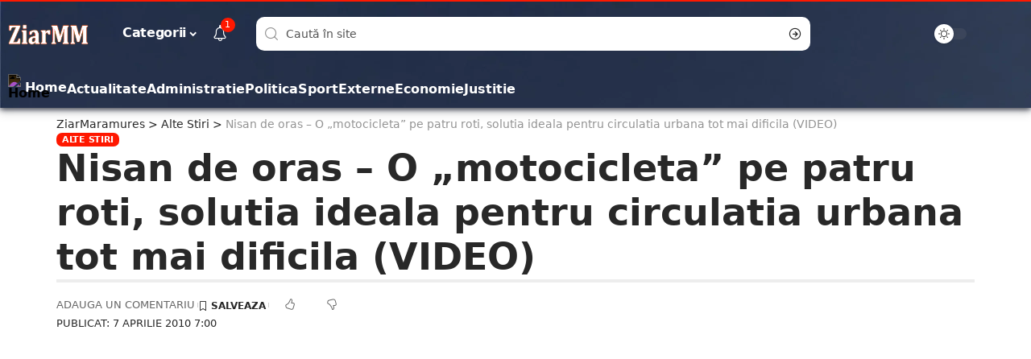

--- FILE ---
content_type: text/html; charset=UTF-8
request_url: https://ziarmaramures.ro/nisan-de-oras-o-motocicleta-pe-patru-roti-solutia-ideala-pentru-circulatia-urbana-tot-mai-dificila-video/
body_size: 21324
content:
<!DOCTYPE html><html lang="ro-RO"><head><meta http-equiv="Content-Type" content="text/html; charset=utf-8" /><meta http-equiv="X-UA-Compatible" content="IE=edge" /><meta name="viewport" content="width=device-width, initial-scale=1.0" /><link rel="profile" href="https://gmpg.org/xfn/11" /><meta name='robots' content='index, follow, max-image-preview:large, max-snippet:-1, max-video-preview:-1' /><link rel="apple-touch-icon" href="https://ziarmaramures.ro/wp-content/webpc-passthru.php?src=https://ziarmaramures.ro/wp-content/uploads/2025/09/ziarmm-logo-dark.png&amp;nocache=1"/><meta name="msapplication-TileColor" content="#ffffff"><meta name="msapplication-TileImage" content="https://ziarmaramures.ro/wp-content/webpc-passthru.php?src=https://ziarmaramures.ro/wp-content/uploads/2025/09/ziarmm-logo-dark.png&amp;nocache=1"/><title>Nisan de oras - O &quot;motocicleta&quot; pe patru roti, solutia ideala pentru circulatia urbana tot mai dificila (VIDEO) | ZiarMaramures</title><meta name="description" content="ZiarMaramures - Nisan de oras - O &quot;motocicleta&quot; pe patru roti, solutia ideala pentru circulatia urbana tot mai dificila (VIDEO)" /><link rel="canonical" href="https://ziarmaramures.ro/nisan-de-oras-o-motocicleta-pe-patru-roti-solutia-ideala-pentru-circulatia-urbana-tot-mai-dificila-video/" /><meta property="og:locale" content="ro_RO" /><meta property="og:type" content="article" /><meta property="og:title" content="Nisan de oras - O &quot;motocicleta&quot; pe patru roti, solutia ideala pentru circulatia urbana tot mai dificila (VIDEO) | ZiarMaramures" /><meta property="og:description" content="ZiarMaramures - Nisan de oras - O &quot;motocicleta&quot; pe patru roti, solutia ideala pentru circulatia urbana tot mai dificila (VIDEO)" /><meta property="og:url" content="https://ziarmaramures.ro/nisan-de-oras-o-motocicleta-pe-patru-roti-solutia-ideala-pentru-circulatia-urbana-tot-mai-dificila-video/" /><meta property="og:site_name" content="ZiarMaramures" /><meta property="article:publisher" content="https://www.facebook.com/ziarmm.ro/" /><meta property="article:published_time" content="2010-04-07T04:00:40+00:00" /><meta name="author" content="soft" /><meta name="twitter:card" content="summary_large_image" /><meta name="twitter:label1" content="Scris de" /><meta name="twitter:data1" content="soft" /><meta name="twitter:label2" content="Timp estimat pentru citire" /><meta name="twitter:data2" content="1 minut" /> <script type="application/ld+json" class="yoast-schema-graph">{"@context":"https://schema.org","@graph":[{"@type":"Article","@id":"https://ziarmaramures.ro/nisan-de-oras-o-motocicleta-pe-patru-roti-solutia-ideala-pentru-circulatia-urbana-tot-mai-dificila-video/#article","isPartOf":{"@id":"https://ziarmaramures.ro/nisan-de-oras-o-motocicleta-pe-patru-roti-solutia-ideala-pentru-circulatia-urbana-tot-mai-dificila-video/"},"author":{"name":"soft","@id":"https://ziarmaramures.ro/#/schema/person/20a0c5d14d61e4b0cd16eff633081719"},"headline":"Nisan de oras &#8211; O &#8222;motocicleta&#8221; pe patru roti, solutia ideala pentru circulatia urbana tot mai dificila (VIDEO)","datePublished":"2010-04-07T04:00:40+00:00","dateModified":"2010-04-07T04:00:40+00:00","mainEntityOfPage":{"@id":"https://ziarmaramures.ro/nisan-de-oras-o-motocicleta-pe-patru-roti-solutia-ideala-pentru-circulatia-urbana-tot-mai-dificila-video/"},"wordCount":177,"commentCount":0,"publisher":{"@id":"https://ziarmaramures.ro/#organization"},"image":{"@id":"https://ziarmaramures.ro/nisan-de-oras-o-motocicleta-pe-patru-roti-solutia-ideala-pentru-circulatia-urbana-tot-mai-dificila-video/#primaryimage"},"thumbnailUrl":"","articleSection":["Alte Stiri"],"inLanguage":"ro-RO","potentialAction":[{"@type":"CommentAction","name":"Comment","target":["https://ziarmaramures.ro/nisan-de-oras-o-motocicleta-pe-patru-roti-solutia-ideala-pentru-circulatia-urbana-tot-mai-dificila-video/#respond"]}]},{"@type":"WebPage","@id":"https://ziarmaramures.ro/nisan-de-oras-o-motocicleta-pe-patru-roti-solutia-ideala-pentru-circulatia-urbana-tot-mai-dificila-video/","url":"https://ziarmaramures.ro/nisan-de-oras-o-motocicleta-pe-patru-roti-solutia-ideala-pentru-circulatia-urbana-tot-mai-dificila-video/","name":"Nisan de oras - O \"motocicleta\" pe patru roti, solutia ideala pentru circulatia urbana tot mai dificila (VIDEO) | ZiarMaramures","isPartOf":{"@id":"https://ziarmaramures.ro/#website"},"primaryImageOfPage":{"@id":"https://ziarmaramures.ro/nisan-de-oras-o-motocicleta-pe-patru-roti-solutia-ideala-pentru-circulatia-urbana-tot-mai-dificila-video/#primaryimage"},"image":{"@id":"https://ziarmaramures.ro/nisan-de-oras-o-motocicleta-pe-patru-roti-solutia-ideala-pentru-circulatia-urbana-tot-mai-dificila-video/#primaryimage"},"thumbnailUrl":"","datePublished":"2010-04-07T04:00:40+00:00","dateModified":"2010-04-07T04:00:40+00:00","description":"ZiarMaramures - Nisan de oras - O \"motocicleta\" pe patru roti, solutia ideala pentru circulatia urbana tot mai dificila (VIDEO)","breadcrumb":{"@id":"https://ziarmaramures.ro/nisan-de-oras-o-motocicleta-pe-patru-roti-solutia-ideala-pentru-circulatia-urbana-tot-mai-dificila-video/#breadcrumb"},"inLanguage":"ro-RO","potentialAction":[{"@type":"ReadAction","target":["https://ziarmaramures.ro/nisan-de-oras-o-motocicleta-pe-patru-roti-solutia-ideala-pentru-circulatia-urbana-tot-mai-dificila-video/"]}]},{"@type":"ImageObject","inLanguage":"ro-RO","@id":"https://ziarmaramures.ro/nisan-de-oras-o-motocicleta-pe-patru-roti-solutia-ideala-pentru-circulatia-urbana-tot-mai-dificila-video/#primaryimage","url":"","contentUrl":""},{"@type":"BreadcrumbList","@id":"https://ziarmaramures.ro/nisan-de-oras-o-motocicleta-pe-patru-roti-solutia-ideala-pentru-circulatia-urbana-tot-mai-dificila-video/#breadcrumb","itemListElement":[{"@type":"ListItem","position":1,"name":"Prima pagină","item":"https://ziarmaramures.ro/"},{"@type":"ListItem","position":2,"name":"Categorie","item":"https://ziarmaramures.ro/categorie/"},{"@type":"ListItem","position":3,"name":"Nisan de oras &#8211; O &#8222;motocicleta&#8221; pe patru roti, solutia ideala pentru circulatia urbana tot mai dificila (VIDEO)"}]},{"@type":"WebSite","@id":"https://ziarmaramures.ro/#website","url":"https://ziarmaramures.ro/","name":"Ziar Maramures","description":"Știri, opinii și reportaje din Maramureș","publisher":{"@id":"https://ziarmaramures.ro/#organization"},"alternateName":"ZiarMM","potentialAction":[{"@type":"SearchAction","target":{"@type":"EntryPoint","urlTemplate":"https://ziarmaramures.ro/?s={search_term_string}"},"query-input":"required name=search_term_string"}],"inLanguage":"ro-RO"},{"@type":"Organization","@id":"https://ziarmaramures.ro/#organization","name":"Ziar Maramures","url":"https://ziarmaramures.ro/","logo":{"@type":"ImageObject","inLanguage":"ro-RO","@id":"https://ziarmaramures.ro/#/schema/logo/image/","url":"https://ziarmaramures.ro/wp-content/webpc-passthru.php?src=https://ziarmaramures.ro/wp-content/uploads/2025/03/ziarmm-logo-albastru-2.jpg&amp;nocache=1","contentUrl":"https://ziarmaramures.ro/wp-content/webpc-passthru.php?src=https://ziarmaramures.ro/wp-content/uploads/2025/03/ziarmm-logo-albastru-2.jpg&amp;nocache=1","width":1600,"height":480,"caption":"Ziar Maramures"},"image":{"@id":"https://ziarmaramures.ro/#/schema/logo/image/"},"sameAs":["https://www.facebook.com/ziarmm.ro/","https://www.tiktok.com/@ziarmm.ro","https://www.instagram.com/ziarmm.ro/"]},{"@type":"Person","@id":"https://ziarmaramures.ro/#/schema/person/20a0c5d14d61e4b0cd16eff633081719","name":"soft","image":{"@type":"ImageObject","inLanguage":"ro-RO","@id":"https://ziarmaramures.ro/#/schema/person/image/","url":"https://ziarmaramures.ro/wp-content/litespeed/avatar/20d10ea95a0a986f59eba23875e2dab3.jpg?ver=1768983905","contentUrl":"https://ziarmaramures.ro/wp-content/litespeed/avatar/20d10ea95a0a986f59eba23875e2dab3.jpg?ver=1768983905","caption":"soft"}}]}</script> <link rel="alternate" type="application/rss+xml" title="ZiarMaramures &raquo; Flux" href="https://ziarmaramures.ro/feed/" /><meta name="description" content=""><link rel="alternate" title="oEmbed (JSON)" type="application/json+oembed" href="https://ziarmaramures.ro/wp-json/oembed/1.0/embed?url=https%3A%2F%2Fziarmaramures.ro%2Fnisan-de-oras-o-motocicleta-pe-patru-roti-solutia-ideala-pentru-circulatia-urbana-tot-mai-dificila-video%2F" /><link rel="alternate" title="oEmbed (XML)" type="text/xml+oembed" href="https://ziarmaramures.ro/wp-json/oembed/1.0/embed?url=https%3A%2F%2Fziarmaramures.ro%2Fnisan-de-oras-o-motocicleta-pe-patru-roti-solutia-ideala-pentru-circulatia-urbana-tot-mai-dificila-video%2F&#038;format=xml" /><link rel="pingback" href="https://ziarmaramures.ro/xmlrpc.php"/> <script type="application/ld+json">{
    "@context": "https://schema.org",
    "@type": "Organization",
    "legalName": "ZiarMaramures",
    "url": "https://ziarmaramures.ro/"
}</script> <link data-optimized="2" rel="stylesheet" href="https://ziarmaramures.ro/wp-content/litespeed/css/e0e61add76f858cf389aa8c89db3dcfd.css?ver=b3593" /> <script src="https://ziarmaramures.ro/wp-includes/js/jquery/jquery.min.js" id="jquery-core-js"></script> <script data-optimized="1" src="https://ziarmaramures.ro/wp-content/litespeed/js/1e25d94774c8469d2ef9744feade8d99.js?ver=e8d99" id="jquery-migrate-js"></script> <script data-optimized="1" src="https://ziarmaramures.ro/wp-content/litespeed/js/1178af1a66c55d810c411f3b3da69a0f.js?ver=69a0f" id="highlight-share-js"></script> <link rel="https://api.w.org/" href="https://ziarmaramures.ro/wp-json/" /><link rel="alternate" title="JSON" type="application/json" href="https://ziarmaramures.ro/wp-json/wp/v2/posts/503498" /><link rel="EditURI" type="application/rsd+xml" title="RSD" href="https://ziarmaramures.ro/xmlrpc.php?rsd" /><link rel='shortlink' href='https://ziarmaramures.ro/?p=503498' /> <script async src="https://www.googletagmanager.com/gtag/js?id=G-3317G0YSKX"></script> <script>window.dataLayer = window.dataLayer || [];

                    function gtag() {
                        dataLayer.push(arguments);
                    }

                    gtag('js', new Date());
                    gtag('config', 'G-3317G0YSKX');</script> <meta name="generator" content="speculation-rules 1.3.0"><meta name="generator" content="Elementor 3.34.2; features: e_font_icon_svg, additional_custom_breakpoints; settings: css_print_method-external, google_font-disabled, font_display-swap"> <script type="application/ld+json">{
    "@context": "https://schema.org",
    "@type": "WebSite",
    "@id": "https://ziarmaramures.ro/#website",
    "url": "https://ziarmaramures.ro/",
    "name": "ZiarMaramures",
    "potentialAction": {
        "@type": "SearchAction",
        "target": "https://ziarmaramures.ro/?s={search_term_string}",
        "query-input": "required name=search_term_string"
    }
}</script> <meta name="onesignal" content="wordpress-plugin"/> <script>window.OneSignal=window.OneSignal||[];OneSignal.push(function(){OneSignal.SERVICE_WORKER_UPDATER_PATH='OneSignalSDKUpdaterWorker.js';OneSignal.SERVICE_WORKER_PATH='OneSignalSDKWorker.js';OneSignal.SERVICE_WORKER_PARAM={scope:'/wp-content/plugins/onesignal-free-web-push-notifications/sdk_files/push/onesignal/'};OneSignal.setDefaultNotificationUrl("https://ziarmaramures.ro");var oneSignal_options={};window._oneSignalInitOptions=oneSignal_options;oneSignal_options.wordpress=!0;oneSignal_options.appId='0817e745-c718-47b4-9f31-5f8ad0805d4b';oneSignal_options.allowLocalhostAsSecureOrigin=!0;oneSignal_options.welcomeNotification={};oneSignal_options.welcomeNotification.title="ZiarMaramures";oneSignal_options.welcomeNotification.message="Iti multumim!";oneSignal_options.welcomeNotification.url="https://ziarmaramures.ro";oneSignal_options.path="https://ziarmaramures.ro/wp-content/plugins/onesignal-free-web-push-notifications/sdk_files/";oneSignal_options.safari_web_id="web.onesignal.auto.5093406a-927f-4c57-a877-608b6718a7cc";oneSignal_options.promptOptions={};oneSignal_options.promptOptions.actionMessage="ZiarMaramures doreste sa iti trimita notificari. Te poti dezabona oricand";oneSignal_options.promptOptions.exampleNotificationTitleDesktop="Acesta este un exemplu de notificare";oneSignal_options.promptOptions.exampleNotificationMessageDesktop="Notificarile vor aparea pe desktop";oneSignal_options.promptOptions.exampleNotificationTitleMobile="Acesta este un exemplu de notificare";oneSignal_options.promptOptions.exampleNotificationMessageMobile="Notificarile vor aparea pe dispozitivul tau";oneSignal_options.promptOptions.exampleNotificationCaption="(te poti dezabona oricand)";oneSignal_options.promptOptions.acceptButtonText="ACCEPT";oneSignal_options.promptOptions.cancelButtonText="Refuz";oneSignal_options.promptOptions.siteName="https://ziarmaramures.ro";oneSignal_options.promptOptions.autoAcceptTitle="Apasa Accept";OneSignal.init(window._oneSignalInitOptions);OneSignal.showSlidedownPrompt()});function documentInitOneSignal(){var oneSignal_elements=document.getElementsByClassName("OneSignal-prompt");var oneSignalLinkClickHandler=function(event){OneSignal.push(['registerForPushNotifications']);event.preventDefault()};for(var i=0;i<oneSignal_elements.length;i++)
oneSignal_elements[i].addEventListener('click',oneSignalLinkClickHandler,!1);}
if(document.readyState==='complete'){documentInitOneSignal()}else{window.addEventListener("load",function(event){documentInitOneSignal()})}</script> <script type="application/ld+json">{
    "@context": "https://schema.org",
    "@type": "Article",
    "headline": "Nisan de oras &#8211; O &#8222;motocicleta&#8221; pe patru roti, solutia ideala pentru circulatia urbana tot mai dificila (VIDEO)",
    "description": "\n\t\t\t\t\t\t",
    "mainEntityOfPage": {
        "@type": "WebPage",
        "@id": "https://ziarmaramures.ro/nisan-de-oras-o-motocicleta-pe-patru-roti-solutia-ideala-pentru-circulatia-urbana-tot-mai-dificila-video/"
    },
    "author": {
        "@type": "Person",
        "name": "soft",
        "url": "https://ziarmaramures.ro/author/soft/"
    },
    "publisher": {
        "@type": "Organization",
        "name": "ZiarMaramures",
        "url": "https://ziarmaramures.ro/",
        "logo": {
            "@type": "ImageObject",
            "url": "https://ziarmaramures.ro/wp-content/webpc-passthru.php?src=https://ziarmaramures.ro/wp-content/uploads/2025/09/ziarmm-logo.png&amp;nocache=1"
        }
    },
    "dateModified": "2010-04-07T07:00:40+03:00",
    "datePublished": "2010-04-07T07:00:40+03:00",
    "image": {
        "@type": "ImageObject",
        "url": "",
        "width": "",
        "height": ""
    },
    "commentCount": 0,
    "articleSection": [
        "Alte Stiri"
    ]
}</script> <meta property="og:title" content="Nisan de oras &#8211; O &#8222;motocicleta&#8221; pe patru roti, solutia ideala pentru circulatia urbana tot mai dificila (VIDEO)"/><meta property="og:url" content="https://ziarmaramures.ro/nisan-de-oras-o-motocicleta-pe-patru-roti-solutia-ideala-pentru-circulatia-urbana-tot-mai-dificila-video/"/><meta property="og:site_name" content="ZiarMaramures"/><meta property="og:type" content="article"/><meta property="article:published_time" content="2010-04-07T07:00:40+03:00"/><meta property="article:modified_time" content="2010-04-07T07:00:40+03:00"/><meta name="author" content="soft"/><meta name="twitter:card" content="summary_large_image"/><meta name="twitter:creator" content="@ZiarMaramures"/><meta name="twitter:label1" content="Written by"/><meta name="twitter:data1" content="soft"/><meta name="twitter:label2" content="Est. reading time"/><meta name="twitter:data2" content="1 minutes"/> <script type="application/ld+json">{"@context":"http://schema.org","@type":"BreadcrumbList","itemListElement":[{"@type":"ListItem","position":3,"item":{"@id":"https://ziarmaramures.ro/nisan-de-oras-o-motocicleta-pe-patru-roti-solutia-ideala-pentru-circulatia-urbana-tot-mai-dificila-video/","name":"Nisan de oras &#8211; O &#8222;motocicleta&#8221; pe patru roti, solutia ideala pentru circulatia urbana tot mai dificila (VIDEO)"}},{"@type":"ListItem","position":2,"item":{"@id":"https://ziarmaramures.ro/categorie/alte-stiri/","name":"Alte Stiri"}},{"@type":"ListItem","position":1,"item":{"@id":"https://ziarmaramures.ro","name":"ZiarMaramures"}}]}</script> <link rel="icon" href="https://ziarmaramures.ro/wp-content/webpc-passthru.php?src=https://ziarmaramures.ro/wp-content/uploads/2025/10/ziarmm.jpg&amp;nocache=1-150x150.webp" sizes="32x32" /><link rel="icon" href="https://ziarmaramures.ro/wp-content/webpc-passthru.php?src=https://ziarmaramures.ro/wp-content/uploads/2025/10/ziarmm.jpg&amp;nocache=1-300x300.webp" sizes="192x192" /><link rel="apple-touch-icon" href="https://ziarmaramures.ro/wp-content/webpc-passthru.php?src=https://ziarmaramures.ro/wp-content/uploads/2025/10/ziarmm.jpg&amp;nocache=1-300x300.webp" /><meta name="msapplication-TileImage" content="https://ziarmaramures.ro/wp-content/webpc-passthru.php?src=https://ziarmaramures.ro/wp-content/uploads/2025/10/ziarmm.jpg&amp;nocache=1-300x300.webp" /></head><body class="wp-singular post-template-default single single-post postid-503498 single-format-standard wp-embed-responsive wp-theme-foxiz wp-child-theme-foxiz-child personalized-all elementor-default elementor-kit-8 menu-ani-4 hover-ani-2 btn-ani-1 is-rm-1 lmeta-dot loader-1 is-hd-rb_template is-stemplate is-backtop none-m-backtop  is-jscount" data-theme="default"><div class="site-outer"><div id="site-header" class="header-wrap rb-section header-template"><div class="reading-indicator"><span id="reading-progress"></span></div><div class="navbar-outer navbar-template-outer"><div id="header-template-holder"><div class="header-template-inner"><div data-elementor-type="wp-post" data-elementor-id="1758" class="elementor elementor-1758"><section class="elementor-section elementor-top-section elementor-element elementor-element-6ca9858 elementor-section-content-middle elementor-section-boxed elementor-section-height-default elementor-section-height-default" data-id="6ca9858" data-element_type="section"><div class="elementor-container elementor-column-gap-custom"><div class="elementor-column elementor-col-66 elementor-top-column elementor-element elementor-element-98ac1fc" data-id="98ac1fc" data-element_type="column"><div class="elementor-widget-wrap elementor-element-populated"><div class="elementor-element elementor-element-221c77a elementor-widget__width-auto elementor-widget elementor-widget-foxiz-logo" data-id="221c77a" data-element_type="widget" data-widget_type="foxiz-logo.default"><div class="elementor-widget-container"><div class="the-logo">
<a href="https://ziarmaramures.ro/">
<img loading="eager" decoding="async" data-mode="default" width="343" height="89" src="https://ziarmaramures.ro/wp-content/webpc-passthru.php?src=https://ziarmaramures.ro/wp-content/uploads/2025/09/ziarmm-logo.png&amp;nocache=1" alt="ZiarMaramures"/>
<img loading="eager" decoding="async" data-mode="dark" width="343" height="89" src="https://ziarmaramures.ro/wp-content/webpc-passthru.php?src=https://ziarmaramures.ro/wp-content/uploads/2025/09/ziarmm-logo.png&amp;nocache=1" alt=""/>
</a></div></div></div><div class="elementor-element elementor-element-a7ec343 elementor-widget__width-auto is-divider-none elementor-widget elementor-widget-foxiz-navigation" data-id="a7ec343" data-element_type="widget" data-widget_type="foxiz-navigation.default"><div class="elementor-widget-container"><nav id="site-navigation" class="main-menu-wrap template-menu" aria-label="main menu"><ul id="menu-main" class="main-menu rb-menu large-menu" itemscope itemtype="https://www.schema.org/SiteNavigationElement"><li id="menu-item-2061" class="menu-item menu-item-type-custom menu-item-object-custom menu-item-has-children menu-item-2061"><a href="#"><span>Categorii</span></a><ul class="sub-menu"><li id="menu-item-1198814" class="menu-item menu-item-type-taxonomy menu-item-object-category menu-item-1198814"><a href="https://ziarmaramures.ro/categorie/actualitate/"><span>Actualitate</span></a></li><li id="menu-item-1198815" class="menu-item menu-item-type-taxonomy menu-item-object-category menu-item-1198815"><a href="https://ziarmaramures.ro/categorie/administratie/"><span>Administratie</span></a></li><li id="menu-item-1198816" class="menu-item menu-item-type-taxonomy menu-item-object-category menu-item-1198816"><a href="https://ziarmaramures.ro/categorie/agricultura/"><span>Agricultura</span></a></li><li id="menu-item-1198817" class="menu-item menu-item-type-taxonomy menu-item-object-category menu-item-1198817"><a href="https://ziarmaramures.ro/categorie/atlas-turistic/"><span>Atlas Turistic</span></a></li><li id="menu-item-1198818" class="menu-item menu-item-type-taxonomy menu-item-object-category menu-item-1198818"><a href="https://ziarmaramures.ro/categorie/auto/"><span>Auto</span></a></li><li id="menu-item-1198819" class="menu-item menu-item-type-taxonomy menu-item-object-category menu-item-1198819"><a href="https://ziarmaramures.ro/categorie/baia-mare/"><span>Baia Mare</span></a></li><li id="menu-item-1198820" class="menu-item menu-item-type-taxonomy menu-item-object-category menu-item-1198820"><a href="https://ziarmaramures.ro/categorie/cultura/"><span>Cultura</span></a></li><li id="menu-item-1198821" class="menu-item menu-item-type-taxonomy menu-item-object-category menu-item-1198821"><a href="https://ziarmaramures.ro/categorie/economie/"><span>Economie</span></a></li><li id="menu-item-1198822" class="menu-item menu-item-type-taxonomy menu-item-object-category menu-item-1198822"><a href="https://ziarmaramures.ro/categorie/externe/"><span>Externe</span></a></li><li id="menu-item-1198824" class="menu-item menu-item-type-taxonomy menu-item-object-category menu-item-1198824"><a href="https://ziarmaramures.ro/categorie/invatamant/"><span>Invatamant</span></a></li><li id="menu-item-1198825" class="menu-item menu-item-type-taxonomy menu-item-object-category menu-item-1198825"><a href="https://ziarmaramures.ro/categorie/it/"><span>IT</span></a></li><li id="menu-item-1198826" class="menu-item menu-item-type-taxonomy menu-item-object-category menu-item-1198826"><a href="https://ziarmaramures.ro/categorie/justitie/"><span>Justitie</span></a></li><li id="menu-item-1198828" class="menu-item menu-item-type-taxonomy menu-item-object-category menu-item-1198828"><a href="https://ziarmaramures.ro/categorie/meteo/"><span>Meteo</span></a></li><li id="menu-item-1198830" class="menu-item menu-item-type-taxonomy menu-item-object-category menu-item-1198830"><a href="https://ziarmaramures.ro/categorie/politica/"><span>Politica</span></a></li><li id="menu-item-1198831" class="menu-item menu-item-type-taxonomy menu-item-object-category menu-item-1198831"><a href="https://ziarmaramures.ro/categorie/politica/pnl/"><span>PNL</span></a></li><li id="menu-item-1198832" class="menu-item menu-item-type-taxonomy menu-item-object-category menu-item-1198832"><a href="https://ziarmaramures.ro/categorie/religie/"><span>Religie</span></a></li><li id="menu-item-1198833" class="menu-item menu-item-type-taxonomy menu-item-object-category menu-item-1198833"><a href="https://ziarmaramures.ro/categorie/sanatate/"><span>Sanatate</span></a></li><li id="menu-item-1198834" class="menu-item menu-item-type-taxonomy menu-item-object-category menu-item-1198834"><a href="https://ziarmaramures.ro/categorie/social/"><span>Social</span></a></li><li id="menu-item-1198835" class="menu-item menu-item-type-taxonomy menu-item-object-category menu-item-1198835"><a href="https://ziarmaramures.ro/categorie/sondaj/"><span>Sondaj</span></a></li><li id="menu-item-1198836" class="menu-item menu-item-type-taxonomy menu-item-object-category menu-item-1198836"><a href="https://ziarmaramures.ro/categorie/sport/"><span>Sport</span></a></li><li id="menu-item-1198837" class="menu-item menu-item-type-taxonomy menu-item-object-category menu-item-1198837"><a href="https://ziarmaramures.ro/categorie/sport/fotbal/"><span>Fotbal</span></a></li><li id="menu-item-1198838" class="menu-item menu-item-type-taxonomy menu-item-object-category menu-item-1198838"><a href="https://ziarmaramures.ro/categorie/sport/handbal/"><span>Handbal</span></a></li><li id="menu-item-1198839" class="menu-item menu-item-type-taxonomy menu-item-object-category menu-item-1198839"><a href="https://ziarmaramures.ro/categorie/sport/rugby/"><span>Rugby</span></a></li></ul></li></ul></nav></div></div><div class="elementor-element elementor-element-eb7ec0d elementor-widget__width-auto elementor-widget elementor-widget-foxiz-notification-icon" data-id="eb7ec0d" data-element_type="widget" data-widget_type="foxiz-notification-icon.default"><div class="elementor-widget-container"><div class="wnav-holder header-dropdown-outer">
<a href="#" class="dropdown-trigger notification-icon notification-trigger" aria-label="notification">
<span class="notification-icon-inner" data-title="Notificari">
<span class="notification-icon-holder">
<i class="rbi rbi-notification wnav-icon" aria-hidden="true"></i>
<span class="notification-info"></span>
</span>
</span> </a><div class="header-dropdown notification-dropdown"><div class="notification-popup"><div class="notification-header">
<span class="h4">Notificari</span></div><div class="notification-content light-scheme"><div class="scroll-holder"><div class="rb-notification ecat-l-dot is-feat-right" data-interval="24"></div></div></div></div></div></div></div></div><div class="elementor-element elementor-element-c44caf1 elementor-widget__width-initial elementor-widget elementor-widget-foxiz-search-icon" data-id="c44caf1" data-element_type="widget" data-widget_type="foxiz-search-icon.default"><div class="elementor-widget-container"><div class="header-search-form is-form-layout"><form method="get" action="https://ziarmaramures.ro/" class="rb-search-form live-search-form"  data-search="post" data-limit="5" data-follow="0"><div class="search-form-inner">
<span class="search-icon"><i class="rbi rbi-search" aria-hidden="true"></i></span>
<span class="search-text"><input type="text" class="field" placeholder="Caută în site" value="" name="s"/></span>
<span class="rb-search-submit"><input type="submit" value="Cauta"/><i class="rbi rbi-cright" aria-hidden="true"></i></span>
<span class="live-search-animation rb-loader"></span></div><div class="live-search-response"></div></form></div></div></div></div></div><div class="elementor-column elementor-col-33 elementor-top-column elementor-element elementor-element-7243c8b" data-id="7243c8b" data-element_type="column"><div class="elementor-widget-wrap elementor-element-populated"><div class="elementor-element elementor-element-c24ee4e elementor-widget__width-auto elementor-widget elementor-widget-foxiz-dark-mode-toggle" data-id="c24ee4e" data-element_type="widget" data-widget_type="foxiz-dark-mode-toggle.default"><div class="elementor-widget-container"><div class="dark-mode-toggle-wrap"><div class="dark-mode-toggle">
<span class="dark-mode-slide">
<i class="dark-mode-slide-btn mode-icon-dark" data-title="Comutati la Deschis"><svg class="svg-icon svg-mode-dark" aria-hidden="true" role="img" focusable="false" xmlns="http://www.w3.org/2000/svg" viewBox="0 0 512 512"><path fill="currentColor" d="M507.681,209.011c-1.297-6.991-7.324-12.111-14.433-12.262c-7.104-0.122-13.347,4.711-14.936,11.643 c-15.26,66.497-73.643,112.94-141.978,112.94c-80.321,0-145.667-65.346-145.667-145.666c0-68.335,46.443-126.718,112.942-141.976 c6.93-1.59,11.791-7.826,11.643-14.934c-0.149-7.108-5.269-13.136-12.259-14.434C287.546,1.454,271.735,0,256,0 C187.62,0,123.333,26.629,74.98,74.981C26.628,123.333,0,187.62,0,256s26.628,132.667,74.98,181.019 C123.333,485.371,187.62,512,256,512s132.667-26.629,181.02-74.981C485.372,388.667,512,324.38,512,256 C512,240.278,510.546,224.469,507.681,209.011z" /></svg></i>
<i class="dark-mode-slide-btn mode-icon-default" data-title="Comutati la Inchis"><svg class="svg-icon svg-mode-light" aria-hidden="true" role="img" focusable="false" xmlns="http://www.w3.org/2000/svg" viewBox="0 0 232.447 232.447"><path fill="currentColor" d="M116.211,194.8c-4.143,0-7.5,3.357-7.5,7.5v22.643c0,4.143,3.357,7.5,7.5,7.5s7.5-3.357,7.5-7.5V202.3 C123.711,198.157,120.354,194.8,116.211,194.8z" /><path fill="currentColor" d="M116.211,37.645c4.143,0,7.5-3.357,7.5-7.5V7.505c0-4.143-3.357-7.5-7.5-7.5s-7.5,3.357-7.5,7.5v22.641 C108.711,34.288,112.068,37.645,116.211,37.645z" /><path fill="currentColor" d="M50.054,171.78l-16.016,16.008c-2.93,2.929-2.931,7.677-0.003,10.606c1.465,1.466,3.385,2.198,5.305,2.198 c1.919,0,3.838-0.731,5.302-2.195l16.016-16.008c2.93-2.929,2.931-7.677,0.003-10.606C57.731,168.852,52.982,168.851,50.054,171.78 z" /><path fill="currentColor" d="M177.083,62.852c1.919,0,3.838-0.731,5.302-2.195L198.4,44.649c2.93-2.929,2.931-7.677,0.003-10.606 c-2.93-2.932-7.679-2.931-10.607-0.003l-16.016,16.008c-2.93,2.929-2.931,7.677-0.003,10.607 C173.243,62.12,175.163,62.852,177.083,62.852z" /><path fill="currentColor" d="M37.645,116.224c0-4.143-3.357-7.5-7.5-7.5H7.5c-4.143,0-7.5,3.357-7.5,7.5s3.357,7.5,7.5,7.5h22.645 C34.287,123.724,37.645,120.366,37.645,116.224z" /><path fill="currentColor" d="M224.947,108.724h-22.652c-4.143,0-7.5,3.357-7.5,7.5s3.357,7.5,7.5,7.5h22.652c4.143,0,7.5-3.357,7.5-7.5 S229.09,108.724,224.947,108.724z" /><path fill="currentColor" d="M50.052,60.655c1.465,1.465,3.384,2.197,5.304,2.197c1.919,0,3.839-0.732,5.303-2.196c2.93-2.929,2.93-7.678,0.001-10.606 L44.652,34.042c-2.93-2.93-7.679-2.929-10.606-0.001c-2.93,2.929-2.93,7.678-0.001,10.606L50.052,60.655z" /><path fill="currentColor" d="M182.395,171.782c-2.93-2.929-7.679-2.93-10.606-0.001c-2.93,2.929-2.93,7.678-0.001,10.607l16.007,16.008 c1.465,1.465,3.384,2.197,5.304,2.197c1.919,0,3.839-0.732,5.303-2.196c2.93-2.929,2.93-7.678,0.001-10.607L182.395,171.782z" /><path fill="currentColor" d="M116.22,48.7c-37.232,0-67.523,30.291-67.523,67.523s30.291,67.523,67.523,67.523s67.522-30.291,67.522-67.523 S153.452,48.7,116.22,48.7z M116.22,168.747c-28.962,0-52.523-23.561-52.523-52.523S87.258,63.7,116.22,63.7 c28.961,0,52.522,23.562,52.522,52.523S145.181,168.747,116.22,168.747z" /></svg></i>
</span></div></div></div></div></div></div></div></section><section class="elementor-section elementor-top-section elementor-element elementor-element-5075b2d elementor-section-content-middle elementor-section-boxed elementor-section-height-default elementor-section-height-default" data-id="5075b2d" data-element_type="section"><div class="elementor-container elementor-column-gap-custom"><div class="elementor-column elementor-col-100 elementor-top-column elementor-element elementor-element-15d0a6e" data-id="15d0a6e" data-element_type="column"><div class="elementor-widget-wrap elementor-element-populated"><div class="elementor-element elementor-element-ec72bcb elementor-widget__width-auto elementor-widget elementor-widget-foxiz-sidebar-menu" data-id="ec72bcb" data-element_type="widget" data-widget_type="foxiz-sidebar-menu.default"><div class="elementor-widget-container"><ul id="menu-mobile-quick-access" class="sidebar-menu is-horizontal"><li id="menu-item-2117" class="menu-item menu-item-type-post_type menu-item-object-page menu-item-home menu-item-2117"><a href="https://ziarmaramures.ro/"><span><span class="menu-item-svg"><img fetchpriority="high" decoding="async" class="icon-svg" height="256" width="256" src="https://foxiz.themeruby.com/justforyou/wp-content/uploads/2023/04/home.svg" alt="Home"></span>Home</span></a></li><li id="menu-item-1198809" class="menu-item menu-item-type-taxonomy menu-item-object-category menu-item-1198809"><a href="https://ziarmaramures.ro/categorie/actualitate/"><span>Actualitate</span></a></li><li id="menu-item-1198810" class="menu-item menu-item-type-taxonomy menu-item-object-category menu-item-1198810"><a href="https://ziarmaramures.ro/categorie/administratie/"><span>Administratie</span></a></li><li id="menu-item-1201708" class="menu-item menu-item-type-taxonomy menu-item-object-category menu-item-1201708"><a href="https://ziarmaramures.ro/categorie/politica/"><span>Politica</span></a></li><li id="menu-item-1198813" class="menu-item menu-item-type-taxonomy menu-item-object-category menu-item-1198813"><a href="https://ziarmaramures.ro/categorie/sport/"><span>Sport</span></a></li><li id="menu-item-1244630" class="menu-item menu-item-type-taxonomy menu-item-object-category menu-item-1244630"><a href="https://ziarmaramures.ro/categorie/externe/"><span>Externe</span></a></li><li id="menu-item-1244631" class="menu-item menu-item-type-taxonomy menu-item-object-category menu-item-1244631"><a href="https://ziarmaramures.ro/categorie/economie/"><span>Economie</span></a></li><li id="menu-item-1244632" class="menu-item menu-item-type-taxonomy menu-item-object-category menu-item-1244632"><a href="https://ziarmaramures.ro/categorie/justitie/"><span>Justitie</span></a></li></ul></div></div></div></div></div></section></div></div><div id="header-mobile" class="header-mobile"><div class="header-mobile-wrap"><div class="mbnav edge-padding"><div class="navbar-left"><div class="mobile-logo-wrap is-image-logo site-branding">
<a href="https://ziarmaramures.ro/" title="ZiarMaramures">
<img class="logo-default" data-mode="default" height="86" width="450" src="https://ziarmaramures.ro/wp-content/webpc-passthru.php?src=https://ziarmaramures.ro/wp-content/uploads/2025/09/ziarmm-logo.png&amp;nocache=1" alt="ZiarMaramures" decoding="async" loading="eager"><img class="logo-dark" data-mode="dark" height="86" width="450" src="https://ziarmaramures.ro/wp-content/webpc-passthru.php?src=https://ziarmaramures.ro/wp-content/uploads/2025/09/ziarmm-logo.png&amp;nocache=1" alt="ZiarMaramures" decoding="async" loading="eager">			</a></div></div><div class="navbar-right">
<a href="#" class="mobile-menu-trigger mobile-search-icon" aria-label="cauta"><i class="rbi rbi-search" aria-hidden="true"></i></a><div class="dark-mode-toggle-wrap"><div class="dark-mode-toggle">
<span class="dark-mode-slide">
<i class="dark-mode-slide-btn mode-icon-dark" data-title="Comutati la Deschis"><svg class="svg-icon svg-mode-dark" aria-hidden="true" role="img" focusable="false" xmlns="http://www.w3.org/2000/svg" viewBox="0 0 512 512"><path fill="currentColor" d="M507.681,209.011c-1.297-6.991-7.324-12.111-14.433-12.262c-7.104-0.122-13.347,4.711-14.936,11.643 c-15.26,66.497-73.643,112.94-141.978,112.94c-80.321,0-145.667-65.346-145.667-145.666c0-68.335,46.443-126.718,112.942-141.976 c6.93-1.59,11.791-7.826,11.643-14.934c-0.149-7.108-5.269-13.136-12.259-14.434C287.546,1.454,271.735,0,256,0 C187.62,0,123.333,26.629,74.98,74.981C26.628,123.333,0,187.62,0,256s26.628,132.667,74.98,181.019 C123.333,485.371,187.62,512,256,512s132.667-26.629,181.02-74.981C485.372,388.667,512,324.38,512,256 C512,240.278,510.546,224.469,507.681,209.011z" /></svg></i>
<i class="dark-mode-slide-btn mode-icon-default" data-title="Comutati la Inchis"><svg class="svg-icon svg-mode-light" aria-hidden="true" role="img" focusable="false" xmlns="http://www.w3.org/2000/svg" viewBox="0 0 232.447 232.447"><path fill="currentColor" d="M116.211,194.8c-4.143,0-7.5,3.357-7.5,7.5v22.643c0,4.143,3.357,7.5,7.5,7.5s7.5-3.357,7.5-7.5V202.3 C123.711,198.157,120.354,194.8,116.211,194.8z" /><path fill="currentColor" d="M116.211,37.645c4.143,0,7.5-3.357,7.5-7.5V7.505c0-4.143-3.357-7.5-7.5-7.5s-7.5,3.357-7.5,7.5v22.641 C108.711,34.288,112.068,37.645,116.211,37.645z" /><path fill="currentColor" d="M50.054,171.78l-16.016,16.008c-2.93,2.929-2.931,7.677-0.003,10.606c1.465,1.466,3.385,2.198,5.305,2.198 c1.919,0,3.838-0.731,5.302-2.195l16.016-16.008c2.93-2.929,2.931-7.677,0.003-10.606C57.731,168.852,52.982,168.851,50.054,171.78 z" /><path fill="currentColor" d="M177.083,62.852c1.919,0,3.838-0.731,5.302-2.195L198.4,44.649c2.93-2.929,2.931-7.677,0.003-10.606 c-2.93-2.932-7.679-2.931-10.607-0.003l-16.016,16.008c-2.93,2.929-2.931,7.677-0.003,10.607 C173.243,62.12,175.163,62.852,177.083,62.852z" /><path fill="currentColor" d="M37.645,116.224c0-4.143-3.357-7.5-7.5-7.5H7.5c-4.143,0-7.5,3.357-7.5,7.5s3.357,7.5,7.5,7.5h22.645 C34.287,123.724,37.645,120.366,37.645,116.224z" /><path fill="currentColor" d="M224.947,108.724h-22.652c-4.143,0-7.5,3.357-7.5,7.5s3.357,7.5,7.5,7.5h22.652c4.143,0,7.5-3.357,7.5-7.5 S229.09,108.724,224.947,108.724z" /><path fill="currentColor" d="M50.052,60.655c1.465,1.465,3.384,2.197,5.304,2.197c1.919,0,3.839-0.732,5.303-2.196c2.93-2.929,2.93-7.678,0.001-10.606 L44.652,34.042c-2.93-2.93-7.679-2.929-10.606-0.001c-2.93,2.929-2.93,7.678-0.001,10.606L50.052,60.655z" /><path fill="currentColor" d="M182.395,171.782c-2.93-2.929-7.679-2.93-10.606-0.001c-2.93,2.929-2.93,7.678-0.001,10.607l16.007,16.008 c1.465,1.465,3.384,2.197,5.304,2.197c1.919,0,3.839-0.732,5.303-2.196c2.93-2.929,2.93-7.678,0.001-10.607L182.395,171.782z" /><path fill="currentColor" d="M116.22,48.7c-37.232,0-67.523,30.291-67.523,67.523s30.291,67.523,67.523,67.523s67.522-30.291,67.522-67.523 S153.452,48.7,116.22,48.7z M116.22,168.747c-28.962,0-52.523-23.561-52.523-52.523S87.258,63.7,116.22,63.7 c28.961,0,52.522,23.562,52.522,52.523S145.181,168.747,116.22,168.747z" /></svg></i>
</span></div></div><div class="mobile-toggle-wrap">
<a href="#" class="mobile-menu-trigger" aria-label="mobile trigger">		<span class="burger-icon"><span></span><span></span><span></span></span>
</a></div></div></div><div class="mobile-qview"><ul id="menu-mobile-quick-access-1" class="mobile-qview-inner"><li class="menu-item menu-item-type-post_type menu-item-object-page menu-item-home menu-item-2117"><a href="https://ziarmaramures.ro/"><span><span class="menu-item-svg"><img fetchpriority="high" decoding="async" class="icon-svg" height="256" width="256" src="https://foxiz.themeruby.com/justforyou/wp-content/uploads/2023/04/home.svg" alt="Home"></span>Home</span></a></li><li class="menu-item menu-item-type-taxonomy menu-item-object-category menu-item-1198809"><a href="https://ziarmaramures.ro/categorie/actualitate/"><span>Actualitate</span></a></li><li class="menu-item menu-item-type-taxonomy menu-item-object-category menu-item-1198810"><a href="https://ziarmaramures.ro/categorie/administratie/"><span>Administratie</span></a></li><li class="menu-item menu-item-type-taxonomy menu-item-object-category menu-item-1201708"><a href="https://ziarmaramures.ro/categorie/politica/"><span>Politica</span></a></li><li class="menu-item menu-item-type-taxonomy menu-item-object-category menu-item-1198813"><a href="https://ziarmaramures.ro/categorie/sport/"><span>Sport</span></a></li><li class="menu-item menu-item-type-taxonomy menu-item-object-category menu-item-1244630"><a href="https://ziarmaramures.ro/categorie/externe/"><span>Externe</span></a></li><li class="menu-item menu-item-type-taxonomy menu-item-object-category menu-item-1244631"><a href="https://ziarmaramures.ro/categorie/economie/"><span>Economie</span></a></li><li class="menu-item menu-item-type-taxonomy menu-item-object-category menu-item-1244632"><a href="https://ziarmaramures.ro/categorie/justitie/"><span>Justitie</span></a></li></ul></div></div><div class="mobile-collapse"><div class="collapse-holder"><div class="collapse-inner"><div class="mobile-search-form edge-padding"><div class="header-search-form is-form-layout">
<span class="h5">Cauta</span><form method="get" action="https://ziarmaramures.ro/" class="rb-search-form"  data-search="post" data-limit="0" data-follow="0"><div class="search-form-inner">
<span class="search-icon"><i class="rbi rbi-search" aria-hidden="true"></i></span>
<span class="search-text"><input type="text" class="field" placeholder="Cauta in site" value="" name="s"/></span>
<span class="rb-search-submit"><input type="submit" value="Cauta"/><i class="rbi rbi-cright" aria-hidden="true"></i></span></div></form></div></div><nav class="mobile-menu-wrap edge-padding"><ul id="mobile-menu" class="mobile-menu"><li class="menu-item menu-item-type-custom menu-item-object-custom menu-item-has-children menu-item-2061"><a href="#"><span>Categorii</span></a><ul class="sub-menu"><li class="menu-item menu-item-type-taxonomy menu-item-object-category menu-item-1198814"><a href="https://ziarmaramures.ro/categorie/actualitate/"><span>Actualitate</span></a></li><li class="menu-item menu-item-type-taxonomy menu-item-object-category menu-item-1198815"><a href="https://ziarmaramures.ro/categorie/administratie/"><span>Administratie</span></a></li><li class="menu-item menu-item-type-taxonomy menu-item-object-category menu-item-1198816"><a href="https://ziarmaramures.ro/categorie/agricultura/"><span>Agricultura</span></a></li><li class="menu-item menu-item-type-taxonomy menu-item-object-category menu-item-1198817"><a href="https://ziarmaramures.ro/categorie/atlas-turistic/"><span>Atlas Turistic</span></a></li><li class="menu-item menu-item-type-taxonomy menu-item-object-category menu-item-1198818"><a href="https://ziarmaramures.ro/categorie/auto/"><span>Auto</span></a></li><li class="menu-item menu-item-type-taxonomy menu-item-object-category menu-item-1198819"><a href="https://ziarmaramures.ro/categorie/baia-mare/"><span>Baia Mare</span></a></li><li class="menu-item menu-item-type-taxonomy menu-item-object-category menu-item-1198820"><a href="https://ziarmaramures.ro/categorie/cultura/"><span>Cultura</span></a></li><li class="menu-item menu-item-type-taxonomy menu-item-object-category menu-item-1198821"><a href="https://ziarmaramures.ro/categorie/economie/"><span>Economie</span></a></li><li class="menu-item menu-item-type-taxonomy menu-item-object-category menu-item-1198822"><a href="https://ziarmaramures.ro/categorie/externe/"><span>Externe</span></a></li><li class="menu-item menu-item-type-taxonomy menu-item-object-category menu-item-1198824"><a href="https://ziarmaramures.ro/categorie/invatamant/"><span>Invatamant</span></a></li><li class="menu-item menu-item-type-taxonomy menu-item-object-category menu-item-1198825"><a href="https://ziarmaramures.ro/categorie/it/"><span>IT</span></a></li><li class="menu-item menu-item-type-taxonomy menu-item-object-category menu-item-1198826"><a href="https://ziarmaramures.ro/categorie/justitie/"><span>Justitie</span></a></li><li class="menu-item menu-item-type-taxonomy menu-item-object-category menu-item-1198828"><a href="https://ziarmaramures.ro/categorie/meteo/"><span>Meteo</span></a></li><li class="menu-item menu-item-type-taxonomy menu-item-object-category menu-item-1198830"><a href="https://ziarmaramures.ro/categorie/politica/"><span>Politica</span></a></li><li class="menu-item menu-item-type-taxonomy menu-item-object-category menu-item-1198831"><a href="https://ziarmaramures.ro/categorie/politica/pnl/"><span>PNL</span></a></li><li class="menu-item menu-item-type-taxonomy menu-item-object-category menu-item-1198832"><a href="https://ziarmaramures.ro/categorie/religie/"><span>Religie</span></a></li><li class="menu-item menu-item-type-taxonomy menu-item-object-category menu-item-1198833"><a href="https://ziarmaramures.ro/categorie/sanatate/"><span>Sanatate</span></a></li><li class="menu-item menu-item-type-taxonomy menu-item-object-category menu-item-1198834"><a href="https://ziarmaramures.ro/categorie/social/"><span>Social</span></a></li><li class="menu-item menu-item-type-taxonomy menu-item-object-category menu-item-1198835"><a href="https://ziarmaramures.ro/categorie/sondaj/"><span>Sondaj</span></a></li><li class="menu-item menu-item-type-taxonomy menu-item-object-category menu-item-1198836"><a href="https://ziarmaramures.ro/categorie/sport/"><span>Sport</span></a></li><li class="menu-item menu-item-type-taxonomy menu-item-object-category menu-item-1198837"><a href="https://ziarmaramures.ro/categorie/sport/fotbal/"><span>Fotbal</span></a></li><li class="menu-item menu-item-type-taxonomy menu-item-object-category menu-item-1198838"><a href="https://ziarmaramures.ro/categorie/sport/handbal/"><span>Handbal</span></a></li><li class="menu-item menu-item-type-taxonomy menu-item-object-category menu-item-1198839"><a href="https://ziarmaramures.ro/categorie/sport/rugby/"><span>Rugby</span></a></li></ul></li></ul></nav><div class="collapse-template"><div data-elementor-type="wp-post" data-elementor-id="1920" class="elementor elementor-1920"><section class="elementor-section elementor-top-section elementor-element elementor-element-dede56b elementor-section-boxed elementor-section-height-default elementor-section-height-default" data-id="dede56b" data-element_type="section"><div class="elementor-container elementor-column-gap-custom"><div class="elementor-column elementor-col-100 elementor-top-column elementor-element elementor-element-b7798c4" data-id="b7798c4" data-element_type="column"><div class="elementor-widget-wrap elementor-element-populated"><div class="elementor-element elementor-element-23da2d8 elementor-widget-divider--separator-type-pattern elementor-widget-divider--view-line elementor-widget elementor-widget-divider" data-id="23da2d8" data-element_type="widget" data-widget_type="divider.default"><div class="elementor-widget-container"><div class="elementor-divider" style="--divider-pattern-url: url(&quot;data:image/svg+xml,%3Csvg xmlns=&#039;http://www.w3.org/2000/svg&#039; preserveAspectRatio=&#039;none&#039; overflow=&#039;visible&#039; height=&#039;100%&#039; viewBox=&#039;0 0 24 24&#039; fill=&#039;none&#039; stroke=&#039;black&#039; stroke-width=&#039;1&#039; stroke-linecap=&#039;square&#039; stroke-miterlimit=&#039;10&#039;%3E%3Cpath d=&#039;M0,6c6,0,0.9,11.1,6.9,11.1S18,6,24,6&#039;/%3E%3C/svg%3E&quot;);">
<span class="elementor-divider-separator">
</span></div></div></div><div class="elementor-element elementor-element-0f36716 elementor-widget elementor-widget-foxiz-heading" data-id="0f36716" data-element_type="widget" data-widget_type="foxiz-heading.default"><div class="elementor-widget-container"><div id="uid_0f36716" class="block-h heading-layout-19"><div class="heading-inner"><h3 class="heading-title"><span>Ultimele articole</span></h3></div></div></div></div><div class="elementor-element elementor-element-726d36a elementor-widget elementor-widget-foxiz-list-small-2" data-id="726d36a" data-element_type="widget" data-widget_type="foxiz-list-small-2.default"><div class="elementor-widget-container"><div id="uid_726d36a" class="block-wrap block-small block-list block-list-small-2 rb-columns rb-col-1 is-feat-left meta-s-"><div class="block-inner"><div class="p-wrap p-small p-list-small-2" data-pid="1253479"><div class="feat-holder"><div class="p-featured ratio-v1">
<a class="p-flink" href="https://ziarmaramures.ro/forumul-comisiilor-parlamentare-juridice-de-la-moisei-pol-regional-de-dialog-juridic-european/" title="Forumul Comisiilor Parlamentare Juridice de la Moisei, pol regional de dialog juridic european">
<img width="330" height="220" src="https://ziarmaramures.ro/wp-content/webpc-passthru.php?src=https://ziarmaramures.ro/wp-content/uploads/2026/01/forumul-de-la-moisei-maramures-20261-330x220.jpg&amp;nocache=1" class="featured-img wp-post-image" alt="" loading="eager" decoding="async" />		</a></div></div><div class="p-content"><h4 class="entry-title">		<a class="p-url" href="https://ziarmaramures.ro/forumul-comisiilor-parlamentare-juridice-de-la-moisei-pol-regional-de-dialog-juridic-european/" rel="bookmark">Forumul Comisiilor Parlamentare Juridice de la Moisei, pol regional de dialog juridic european</a></h4><div class="p-meta has-bookmark"><div class="meta-inner is-meta">
<span class="meta-el meta-like" data-like="1253479">
<span class="el-like like-trigger" data-title="Like"><i class="rbi rbi-like"></i><span class="like-count"></span></span>
<span class="el-dislike dislike-trigger" data-title="Dislike"><i class="rbi rbi-dislike"></i><span class="dislike-count"></span></span>
</span></div>
<span class="rb-bookmark bookmark-trigger" data-pid="1253479"></span></div></div></div><div class="p-wrap p-small p-list-small-2" data-pid="1253468"><div class="feat-holder"><div class="p-featured ratio-v1">
<a class="p-flink" href="https://ziarmaramures.ro/paste-la-soare-dubai-tenerife-oferte-paste-2026/" title="Paște la soare: Dubai  sau Tenerife – tu ce alegi? Plecare din Budapesta, de la 850 euro">
<img width="330" height="220" src="https://ziarmaramures.ro/wp-content/webpc-passthru.php?src=https://ziarmaramures.ro/wp-content/uploads/2026/01/Depositphotos-tenerife-1-330x220.jpg&amp;nocache=1" class="featured-img wp-post-image" alt="" loading="eager" decoding="async" />		</a></div></div><div class="p-content"><h4 class="entry-title">		<a class="p-url" href="https://ziarmaramures.ro/paste-la-soare-dubai-tenerife-oferte-paste-2026/" rel="bookmark">Paște la soare: Dubai  sau Tenerife – tu ce alegi? Plecare din Budapesta, de la 850 euro</a></h4><div class="p-meta has-bookmark"><div class="meta-inner is-meta">
<span class="meta-el meta-like" data-like="1253468">
<span class="el-like like-trigger" data-title="Like"><i class="rbi rbi-like"></i><span class="like-count">1</span></span>
<span class="el-dislike dislike-trigger" data-title="Dislike"><i class="rbi rbi-dislike"></i><span class="dislike-count"></span></span>
</span></div>
<span class="rb-bookmark bookmark-trigger" data-pid="1253468"></span></div></div></div><div class="p-wrap p-small p-list-small-2" data-pid="1253475"><div class="feat-holder"><div class="p-featured ratio-v1">
<a class="p-flink" href="https://ziarmaramures.ro/deszapezirea-in-baia-mare-critici-pnl-niculescu-tagarlas/" title="Cristian Niculescu-Țâgârlaș: Deszăpezirea în Baia Mare este o obligație contractuală, nu un favor">
<img width="330" height="220" src="https://ziarmaramures.ro/wp-content/webpc-passthru.php?src=https://ziarmaramures.ro/wp-content/uploads/2026/01/baia-mare-zapada-ianuarie-2026-330x220.jpeg&amp;nocache=1" class="featured-img wp-post-image" alt="Baia Mare ianuarie 2026. Orașul este sub zăpadă. Străzile nu sunt curățate, iar trotuarele sunt impracticabile." loading="eager" decoding="async" />		</a></div></div><div class="p-content"><h4 class="entry-title">		<a class="p-url" href="https://ziarmaramures.ro/deszapezirea-in-baia-mare-critici-pnl-niculescu-tagarlas/" rel="bookmark">Cristian Niculescu-Țâgârlaș: Deszăpezirea în Baia Mare este o obligație contractuală, nu un favor</a></h4><div class="p-meta has-bookmark"><div class="meta-inner is-meta">
<span class="meta-el meta-like" data-like="1253475">
<span class="el-like like-trigger" data-title="Like"><i class="rbi rbi-like"></i><span class="like-count">1</span></span>
<span class="el-dislike dislike-trigger" data-title="Dislike"><i class="rbi rbi-dislike"></i><span class="dislike-count">1</span></span>
</span></div>
<span class="rb-bookmark bookmark-trigger" data-pid="1253475"></span></div></div></div></div></div></div></div><div class="elementor-element elementor-element-48fd622 elementor-widget elementor-widget-foxiz-heading" data-id="48fd622" data-element_type="widget" data-widget_type="foxiz-heading.default"><div class="elementor-widget-container"><div id="uid_48fd622" class="block-h heading-layout-19"><div class="heading-inner"><h3 class="heading-title"><span>Stai conectat</span></h3><div class="heading-tagline h6"><span class="heading-tagline-label">Urmareste-ne:</span></div></div></div></div></div><div class="elementor-element elementor-element-29eb4ca yes-colorful elementor-widget elementor-widget-foxiz-social-follower" data-id="29eb4ca" data-element_type="widget" data-widget_type="foxiz-social-follower.default"><div class="elementor-widget-container"><div class="socials-counter h6 is-style-15 is-gstyle-3 is-icon-color is-h-bg"><div class="social-follower effect-fadeout"><div class="follower-el fb-follower"><a target="_blank" href="https://facebook.com/envato" class="facebook" aria-label="Facebook" rel="noopener nofollow"></a><span class="follower-inner"><span class="fnicon"><i class="rbi rbi-facebook" aria-hidden="true"></i></span><span class="fntotal">248.1k</span><span class="fnlabel">Followers</span><span class="text-count">Like</span></span></div><div class="follower-el twitter-follower"><a target="_blank" href="https://twitter.com/envato" class="twitter" aria-label="Twitter" rel="noopener nofollow"></a><span class="follower-inner"><span class="fnicon"><i class="rbi rbi-twitter" aria-hidden="true"></i></span><span class="fntotal">61.1k</span><span class="fnlabel">Followers</span><span class="text-count">Follow</span></span></div><div class="follower-el youtube-follower"><a target="_blank" href="https://www.youtube.com/c/envato" class="youtube" aria-label="Youtube" rel="noopener nofollow"></a><span class="follower-inner"><span class="fnicon"><i class="rbi rbi-youtube" aria-hidden="true"></i></span><span class="fntotal">165k</span><span class="fnlabel">Subscribers</span><span class="text-count">Subscribe</span></span></div></div></div></div></div></div></div></div></section></div></div><div class="collapse-sections"></div><div class="collapse-footer"><div class="collapse-copyright">2024 ZiarMaramures.ro</div></div></div></div></div></div></div></div></div><div class="site-wrap"><article id="post-503498" class="post-503498 post type-post status-publish format-standard has-post-thumbnail category-alte-stiri"><div data-elementor-type="wp-post" data-elementor-id="1198916" class="elementor elementor-1198916"><div class="elementor-element elementor-element-b620137 e-flex e-con-boxed e-con e-parent" data-id="b620137" data-element_type="container"><div class="e-con-inner"><div class="elementor-element elementor-element-eb43467 elementor-widget elementor-widget-foxiz-single-breadcrumb" data-id="eb43467" data-element_type="widget" data-widget_type="foxiz-single-breadcrumb.default"><div class="elementor-widget-container"><aside class="breadcrumb-wrap breadcrumb-navxt"><div class="breadcrumb-inner" vocab="https://schema.org/" typeof="BreadcrumbList"><span property="itemListElement" typeof="ListItem"><a property="item" typeof="WebPage" title="Go to ZiarMaramures." href="https://ziarmaramures.ro" class="home" ><span property="name">ZiarMaramures</span></a><meta property="position" content="1"></span> &gt; <span property="itemListElement" typeof="ListItem"><a property="item" typeof="WebPage" title="Go to the Alte Stiri Categorie archives." href="https://ziarmaramures.ro/categorie/alte-stiri/" class="taxonomy category" ><span property="name">Alte Stiri</span></a><meta property="position" content="2"></span> &gt; <span property="itemListElement" typeof="ListItem"><span property="name" class="post post-post current-item">Nisan de oras &#8211; O &#8222;motocicleta&#8221; pe patru roti, solutia ideala pentru circulatia urbana tot mai dificila (VIDEO)</span><meta property="url" content="https://ziarmaramures.ro/nisan-de-oras-o-motocicleta-pe-patru-roti-solutia-ideala-pentru-circulatia-urbana-tot-mai-dificila-video/"><meta property="position" content="3"></span></div></aside></div></div><div class="elementor-element elementor-element-c6bf20c elementor-widget elementor-widget-foxiz-single-category" data-id="c6bf20c" data-element_type="widget" data-widget_type="foxiz-single-category.default"><div class="elementor-widget-container"><div class="s-cats ecat-bg-4"><div class="p-categories"><a class="p-category category-id-1" href="https://ziarmaramures.ro/categorie/alte-stiri/" rel="category">Alte Stiri</a></div></div></div></div><div class="elementor-element elementor-element-f0c7b22 e-flex e-con-boxed e-con e-child" data-id="f0c7b22" data-element_type="container"><div class="e-con-inner"></div></div><div class="elementor-element elementor-element-65cf8ec elementor-widget elementor-widget-foxiz-single-title" data-id="65cf8ec" data-element_type="widget" data-widget_type="foxiz-single-title.default"><div class="elementor-widget-container"><h1 class="s-title">Nisan de oras &#8211; O &#8222;motocicleta&#8221; pe patru roti, solutia ideala pentru circulatia urbana tot mai dificila (VIDEO)</h1></div></div><div class="elementor-element elementor-element-ab7b126 default-scheme elementor-widget elementor-widget-foxiz-single-meta-bar" data-id="ab7b126" data-element_type="widget" data-widget_type="foxiz-single-meta-bar.default"><div class="elementor-widget-container"><div class="single-meta yes-wrap is-meta-author-color yes-border"><div class="smeta-in"><div class="smeta-sec"><div class="smeta-bottom meta-text">
<time class="updated-date" datetime="2010-04-07T07:00:40+03:00">Publicat: 7 aprilie 2010 7:00</time></div><div class="p-meta"><div class="meta-inner is-meta"><span class="meta-el meta-comment">
<a href="https://ziarmaramures.ro/nisan-de-oras-o-motocicleta-pe-patru-roti-solutia-ideala-pentru-circulatia-urbana-tot-mai-dificila-video/#respond">Adauga un comentariu</a>
</span>
<span class="meta-el meta-bookmark"><span class="rb-bookmark bookmark-trigger" data-pid="503498"></span></span>
<span class="meta-el meta-like" data-like="503498">
<span class="el-like like-trigger" data-title="Like"><i class="rbi rbi-like"></i><span class="like-count"></span></span>
<span class="el-dislike dislike-trigger" data-title="Dislike"><i class="rbi rbi-dislike"></i><span class="dislike-count"></span></span>
</span></div></div></div></div><div class="smeta-extra"><div class="t-shared-sec tooltips-n is-color"><div class="t-shared-header is-meta">
<i class="rbi rbi-share" aria-hidden="true"></i><span class="share-label">Distribuie</span></div><div class="effect-fadeout">            <a class="share-action share-trigger icon-facebook" aria-label="Share on Facebook" href="https://www.facebook.com/sharer.php?u=https%3A%2F%2Fziarmaramures.ro%2Fnisan-de-oras-o-motocicleta-pe-patru-roti-solutia-ideala-pentru-circulatia-urbana-tot-mai-dificila-video%2F" data-title="Facebook" rel="nofollow"><i class="rbi rbi-facebook" aria-hidden="true"></i></a>
<a class="share-action share-trigger icon-twitter" aria-label="Share on Twitter" href="https://twitter.com/intent/tweet?text=Nisan+de+oras+%E2%80%93+O+%E2%80%9Emotocicleta%E2%80%9D+pe+patru+roti%2C+solutia+ideala+pentru+circulatia+urbana+tot+mai+dificila+%28VIDEO%29&amp;url=https%3A%2F%2Fziarmaramures.ro%2Fnisan-de-oras-o-motocicleta-pe-patru-roti-solutia-ideala-pentru-circulatia-urbana-tot-mai-dificila-video%2F&amp;via=ZiarMaramures" data-title="Twitter" rel="nofollow">
<i class="rbi rbi-twitter" aria-hidden="true"></i></a>            <a class="share-action icon-copy copy-trigger" aria-label="Copy Link" href="#" data-copied="Copied!" data-link="https://ziarmaramures.ro/nisan-de-oras-o-motocicleta-pe-patru-roti-solutia-ideala-pentru-circulatia-urbana-tot-mai-dificila-video/" rel="nofollow" data-copy="Copy Link"><i class="rbi rbi-link-o" aria-hidden="true"></i></a>
<a class="share-action icon-print" aria-label="Print" rel="nofollow" href="javascript:if(window.print)window.print()" data-title="Print"><i class="rbi rbi-print" aria-hidden="true"></i></a>
<a class="share-action native-share-trigger more-icon" aria-label="More"  href="#" data-link="https://ziarmaramures.ro/nisan-de-oras-o-motocicleta-pe-patru-roti-solutia-ideala-pentru-circulatia-urbana-tot-mai-dificila-video/" data-ptitle="Nisan de oras &#8211; O &#8222;motocicleta&#8221; pe patru roti, solutia ideala pentru circulatia urbana tot mai dificila (VIDEO)" data-title="More"  rel="nofollow"><i class="rbi rbi-more" aria-hidden="true"></i></a></div></div></div></div></div></div><div class="elementor-element elementor-element-7f7376a elementor-widget elementor-widget-foxiz-single-featured" data-id="7f7376a" data-element_type="widget" data-widget_type="foxiz-single-featured.default"><div class="elementor-widget-container"><div class="s-feat-outer stemplate-feat"><div class="s-feat"><div class="featured-lightbox-trigger" data-source="" data-caption="" data-attribution=""></div></div></div></div></div><div class="elementor-element elementor-element-2e99051 e-flex e-con-boxed e-con e-child" data-id="2e99051" data-element_type="container"><div class="e-con-inner"><div class="elementor-element elementor-element-b0dbb79 e-con-full e-flex e-con e-child" data-id="b0dbb79" data-element_type="container"><div class="elementor-element elementor-element-deb8aae e-flex e-con-boxed e-con e-child" data-id="deb8aae" data-element_type="container"><div class="e-con-inner"><div class="elementor-element elementor-element-b3729dd elementor-widget elementor-widget-foxiz-ad-image" data-id="b3729dd" data-element_type="widget" data-widget_type="foxiz-ad-image.default"><div class="elementor-widget-container"><div class="ad-wrap ad-image-wrap"><div class="ad-image"><a class="ad-destination" target="_blank" rel="noopener nofollow" href="https://www.cjmaramures.ro/activitate/comunicare/comunicate-de-presa/microbuze-electrice-pentru-elevii-din-maramures-printr-un-proiect-finantat-din-fonduri-europene"><img loading="lazy" loading="lazy" decoding="async" data-mode="default" src="https://ziarmaramures.ro/wp-content/webpc-passthru.php?src=https://ziarmaramures.ro/wp-content/uploads/2024/02/PNRR-Microbuze-pentru-elevi-in-Maramures-scaled.jpg&amp;nocache=1" alt="Ad image" width="2560" height="446"/><img loading="lazy" loading="lazy" decoding="async" data-mode="dark" src="https://ziarmaramures.ro/wp-content/webpc-passthru.php?src=https://ziarmaramures.ro/wp-content/uploads/2024/02/PNRR-Microbuze-pentru-elevi-in-Maramures-scaled.jpg&amp;nocache=1" alt="Ad image" width="2560" height="446"/></a></div></div></div></div><div class="elementor-element elementor-element-c31b3b5 elementor-widget elementor-widget-foxiz-ad-image" data-id="c31b3b5" data-element_type="widget" data-widget_type="foxiz-ad-image.default"><div class="elementor-widget-container"><div class="ad-wrap ad-image-wrap"><div class="ad-image"><a class="ad-destination" target="_blank" rel="noopener nofollow" href="https://www.mara-tour.ro"><img loading="lazy" loading="lazy" decoding="async" data-mode="default" src="https://ziarmaramures.ro/wp-content/uploads/2025/11/Mara-784x132-1.gif" alt="Oferte turism în Grecia 2026 cu plecări din Baia Mare și Cluj. Vezi toate zborurile." width="784" height="132"/><img loading="lazy" loading="lazy" decoding="async" data-mode="dark" src="https://ziarmaramures.ro/wp-content/uploads/2025/11/Mara-784x132-1.gif" alt="Oferte turism în Grecia 2026 cu plecări din Baia Mare și Cluj. Vezi toate zborurile." width="784" height="132"/></a></div></div></div></div></div></div><div class="elementor-element elementor-element-c74cd8e yes-wide-n elementor-widget-theme-post-content default-scheme elementor-widget elementor-widget-foxiz-single-content" data-id="c74cd8e" data-element_type="widget" data-widget_type="foxiz-single-content.default"><div class="elementor-widget-container"><div class="s-ct-wrap has-lsl"><div class="s-ct-inner"><div class="l-shared-sec-outer show-mobile"><div class="l-shared-sec"><div class="l-shared-header meta-text">
<i class="rbi rbi-share" aria-hidden="true"></i><span class="share-label">SHARE</span></div><div class="l-shared-items effect-fadeout is-color">
<a class="share-action share-trigger icon-facebook" aria-label="Share on Facebook" href="https://www.facebook.com/sharer.php?u=https%3A%2F%2Fziarmaramures.ro%2Fnisan-de-oras-o-motocicleta-pe-patru-roti-solutia-ideala-pentru-circulatia-urbana-tot-mai-dificila-video%2F" data-title="Facebook" data-gravity=w rel="nofollow"><i class="rbi rbi-facebook" aria-hidden="true"></i></a>
<a class="share-action share-trigger icon-twitter" aria-label="Share on Twitter" href="https://twitter.com/intent/tweet?text=Nisan+de+oras+%E2%80%93+O+%E2%80%9Emotocicleta%E2%80%9D+pe+patru+roti%2C+solutia+ideala+pentru+circulatia+urbana+tot+mai+dificila+%28VIDEO%29&amp;url=https%3A%2F%2Fziarmaramures.ro%2Fnisan-de-oras-o-motocicleta-pe-patru-roti-solutia-ideala-pentru-circulatia-urbana-tot-mai-dificila-video%2F&amp;via=ZiarMaramures" data-title="Twitter" data-gravity=w rel="nofollow">
<i class="rbi rbi-twitter" aria-hidden="true"></i></a>            <a class="share-action icon-copy copy-trigger" aria-label="Copy Link" href="#" data-copied="Copied!" data-link="https://ziarmaramures.ro/nisan-de-oras-o-motocicleta-pe-patru-roti-solutia-ideala-pentru-circulatia-urbana-tot-mai-dificila-video/" rel="nofollow" data-copy="Copy Link" data-gravity=w><i class="rbi rbi-link-o" aria-hidden="true"></i></a>
<a class="share-action icon-print" aria-label="Print" rel="nofollow" href="javascript:if(window.print)window.print()" data-title="Print" data-gravity=w><i class="rbi rbi-print" aria-hidden="true"></i></a>
<a class="share-action native-share-trigger more-icon" aria-label="More"  href="#" data-link="https://ziarmaramures.ro/nisan-de-oras-o-motocicleta-pe-patru-roti-solutia-ideala-pentru-circulatia-urbana-tot-mai-dificila-video/" data-ptitle="Nisan de oras &#8211; O &#8222;motocicleta&#8221; pe patru roti, solutia ideala pentru circulatia urbana tot mai dificila (VIDEO)" data-title="More"  data-gravity=w rel="nofollow"><i class="rbi rbi-more" aria-hidden="true"></i></a></div></div></div><div class="e-ct-outer"><div class="entry-content rbct clearfix is-highlight-shares"><p>				<a href="https://ziarmaramures.ro/wp-content/webpc-passthru.php?src=https://ziarmaramures.ro/wp-content/uploads/2010/04/nisan-prototip-masina-motocicleta-viraje.jpg&amp;nocache=1"><img loading="lazy" loading="lazy" loading="lazy" decoding="async" class="alignleft size-full wp-image-3499" title="nisan prototip masina motocicleta viraje" src="https://ziarmaramures.ro/wp-content/webpc-passthru.php?src=https://ziarmaramures.ro/wp-content/uploads/2010/04/nisan-prototip-masina-motocicleta-viraje.jpg&amp;nocache=1" alt="" width="300" height="200" /></a>Compania Nissan a dezvaluit prototipul unui vehicul electric foarte ingust, proiectat pentru a face fata imbulzelii care va caracteriza, foarte probabil, traficul rutier in deceniile urmatoare.</p><p>Land Glider este o masinuta agila, cu doua locuri (pasagerul stand in spatele soferului), cu o latime de aproximativ jumatate din latimea unui autoturism obisnuit.</p><p>Poate atinge o viteza maxima de 100 km/h; este alimentata de baterii cu litiu si are, ca trasatura distinctiva, faptul ca se inclina la viraje, asemenea unei motociclete.</p><p>Un computer calculeaza automat unghiul de inclinare, in functie de viteza si de unghiul de bracare a rotilor.</p><p>Masina este dotata si cu un sistem de evitare a coliziunilor, fiind echipata cu senzori care detecteaza prezenta celorlalte vehicule. Inginerii companiei Nissan s-au inspirat din modul in care se deplaseaza bancurile de pesti: toti indivizii se misca perfect coordonat, fara a se ciocni unii cu altii.</p><p>dailymail</p><p>[youtube]http://www.youtube.com/watch?v=ryDG-vHf5OA&amp;feature=player_embedded[/youtube]</p></div></div></div><div class="e-shared-sec entry-sec"><div class="e-shared-header h4">
<i class="rbi rbi-share" aria-hidden="true"></i><span>Distribuie articolul</span></div><div class="rbbsl tooltips-n effect-fadeout is-bg">
<a class="share-action share-trigger icon-facebook" aria-label="Share on Facebook" href="https://www.facebook.com/sharer.php?u=https%3A%2F%2Fziarmaramures.ro%2Fnisan-de-oras-o-motocicleta-pe-patru-roti-solutia-ideala-pentru-circulatia-urbana-tot-mai-dificila-video%2F" data-title="Facebook" rel="nofollow"><i class="rbi rbi-facebook" aria-hidden="true"></i><span>Facebook</span></a>
<a class="share-action share-trigger icon-twitter" aria-label="Share on Twitter" href="https://twitter.com/intent/tweet?text=Nisan+de+oras+%E2%80%93+O+%E2%80%9Emotocicleta%E2%80%9D+pe+patru+roti%2C+solutia+ideala+pentru+circulatia+urbana+tot+mai+dificila+%28VIDEO%29&amp;url=https%3A%2F%2Fziarmaramures.ro%2Fnisan-de-oras-o-motocicleta-pe-patru-roti-solutia-ideala-pentru-circulatia-urbana-tot-mai-dificila-video%2F&amp;via=ZiarMaramures" data-title="Twitter" rel="nofollow">
<i class="rbi rbi-twitter" aria-hidden="true"></i><span>Twitter</span></a>            <a class="share-action icon-copy copy-trigger" aria-label="Copy Link" href="#" data-copied="Copied!" data-link="https://ziarmaramures.ro/nisan-de-oras-o-motocicleta-pe-patru-roti-solutia-ideala-pentru-circulatia-urbana-tot-mai-dificila-video/" rel="nofollow" data-copy="Copy Link"><i class="rbi rbi-link-o" aria-hidden="true"></i><span>Copy Link</span></a>
<a class="share-action icon-print" aria-label="Print" rel="nofollow" href="javascript:if(window.print)window.print()" data-title="Print"><i class="rbi rbi-print" aria-hidden="true"></i><span>Print</span></a>
<a class="share-action native-share-trigger more-icon" aria-label="More"  href="#" data-link="https://ziarmaramures.ro/nisan-de-oras-o-motocicleta-pe-patru-roti-solutia-ideala-pentru-circulatia-urbana-tot-mai-dificila-video/" data-ptitle="Nisan de oras &#8211; O &#8222;motocicleta&#8221; pe patru roti, solutia ideala pentru circulatia urbana tot mai dificila (VIDEO)" data-title="More"  rel="nofollow"><i class="rbi rbi-more" aria-hidden="true"></i></a></div></div></div></div></div><div class="elementor-element elementor-element-98f12c6 e-flex e-con-boxed e-con e-child" data-id="98f12c6" data-element_type="container"><div class="e-con-inner"></div></div></div><div class="elementor-element elementor-element-82279ac e-con-full e-flex e-con e-child" data-id="82279ac" data-element_type="container"><div class="elementor-element elementor-element-9895941 elementor-widget elementor-widget-sidebar" data-id="9895941" data-element_type="widget" data-widget_type="sidebar.default"><div class="elementor-widget-container"><div id="widget-ad-image-18" class="widget rb-section w-sidebar clearfix widget-ad-image"><aside class="advert-wrap advert-image"><div class="ad-wrap ad-image-wrap"><div class="ad-image"><a class="ad-destination" target="_blank" rel="noopener nofollow" href="https://www.mara-tour.ro/"><img loading="lazy" loading="lazy" decoding="async" data-mode="default" src="https://ziarmaramures.ro/wp-content/uploads/2024/11/Mara-330x270-1.gif" alt="Ad image" width="330" height="270"/><img loading="lazy" loading="lazy" decoding="async" data-mode="dark" src="https://ziarmaramures.ro/wp-content/uploads/2024/11/Mara-330x270-1.gif" alt="Ad image" width="330" height="270"/></a></div></div></aside></div><div id="widget-ad-script-2" class="widget rb-section w-sidebar clearfix widget-ad-script"><div class="ad-wrap ad-script-wrap"><div class="ad-script is-adsense"> <script async src="//pagead2.googlesyndication.com/pagead/js/adsbygoogle.js"></script> <ins class="adsbygoogle res-328" style="display:inline-block" data-ad-client="ca-pub-9023165415990638" data-ad-slot="8416971674"></ins> <script>(adsbygoogle = window.adsbygoogle || []).push({});</script> </div></div></div></div></div></div></div></div><div class="elementor-element elementor-element-b1cb163 elementor-widget elementor-widget-foxiz-ad-script" data-id="b1cb163" data-element_type="widget" data-widget_type="foxiz-ad-script.default"><div class="elementor-widget-container"><div class="ad-wrap ad-script-wrap">
<span class="ad-description is-meta">- Advertisement -</span><div class="ad-script is-adsense"> <script async src="//pagead2.googlesyndication.com/pagead/js/adsbygoogle.js"></script> <ins class="adsbygoogle res-uid_b1cb163" style="display:inline-block" data-ad-client="ca-pub-9023165415990638" data-ad-slot="6173951710"></ins> <script>(adsbygoogle = window.adsbygoogle || []).push({});</script> </div></div></div></div></div></div><div class="elementor-element elementor-element-0cc4912 e-flex e-con-boxed e-con e-parent" data-id="0cc4912" data-element_type="container"><div class="e-con-inner"><div class="elementor-element elementor-element-bc2f7f8 default-scheme elementor-widget elementor-widget-foxiz-single-comment" data-id="bc2f7f8" data-element_type="widget" data-widget_type="foxiz-single-comment.default"><div class="elementor-widget-container"><div class="comment-box-wrap entry-sec"><div class="comment-box-header">
<span class="comment-box-title h3"><i class="rbi rbi-comment" aria-hidden="true"></i><span class="is-invisible">Adaugă un comentariu</span></span>
<a href="#" class="show-post-comment"><i class="rbi rbi-comment" aria-hidden="true"></i>Adaugă un comentariu					</a></div><div class="comment-holder no-comment is-hidden"><div id="comments" class="comments-area"><div id="respond" class="comment-respond"><h3 id="reply-title" class="comment-reply-title">Lasă un răspuns <small><a rel="nofollow" id="cancel-comment-reply-link" href="/nisan-de-oras-o-motocicleta-pe-patru-roti-solutia-ideala-pentru-circulatia-urbana-tot-mai-dificila-video/#respond" style="display:none;">Anulează răspunsul</a></small></h3><form action="https://ziarmaramures.ro/wp-comments-post.php" method="post" id="commentform" class="comment-form"><p class="comment-notes"><span id="email-notes">Adresa ta de email nu va fi publicată.</span> <span class="required-field-message">Câmpurile obligatorii sunt marcate cu <span class="required">*</span></span></p><p class="comment-form-comment"><label for="comment">Comentariu <span class="required">*</span></label><textarea placeholder="Adaugă un comentariu" id="comment" name="comment" cols="45" rows="8" maxlength="65525" required></textarea></p><p class="comment-form-author"><label for="author">Nume <span class="required">*</span></label> <input placeholder="Nume" id="author" name="author" type="text" value="" size="30" maxlength="245" autocomplete="name" required /></p><p class="comment-form-email"><label for="email">Email <span class="required">*</span></label> <input placeholder="Email" id="email" name="email" type="email" value="" size="30" maxlength="100" aria-describedby="email-notes" autocomplete="email" required /></p><p class="comment-form-url"><label for="url">Site web</label> <input placeholder="Website" id="url" name="url" type="url" value="" size="30" maxlength="200" autocomplete="url" /></p><p class="form-submit"><input name="submit" type="submit" id="submit" class="submit" value="Publică comentariul" /> <input type='hidden' name='comment_post_ID' value='503498' id='comment_post_ID' />
<input type='hidden' name='comment_parent' id='comment_parent' value='0' /></p><div class="wantispam-required-fields"><input type="hidden" name="wantispam_t" class="wantispam-control wantispam-control-t" value="1769453423" /><div class="wantispam-group wantispam-group-q" style="clear: both;">
<label>Current ye@r <span class="required">*</span></label>
<input type="hidden" name="wantispam_a" class="wantispam-control wantispam-control-a" value="2026" />
<input type="text" name="wantispam_q" class="wantispam-control wantispam-control-q" value="7.3.6" autocomplete="off" /></div><div class="wantispam-group wantispam-group-e" style="display: none;">
<label>Leave this field empty</label>
<input type="text" name="wantispam_e_email_url_website" class="wantispam-control wantispam-control-e" value="" autocomplete="off" /></div></div></form></div></div></div></div></div></div></div></div><div class="elementor-element elementor-element-4e25617 e-flex e-con-boxed e-con e-parent" data-id="4e25617" data-element_type="container"><div class="e-con-inner"></div></div></div></article></div><footer class="footer-wrap rb-section left-dot footer-etemplate"><div data-elementor-type="wp-post" data-elementor-id="1877" class="elementor elementor-1877"><section class="elementor-section elementor-top-section elementor-element elementor-element-b4dae32 elementor-section-boxed elementor-section-height-default elementor-section-height-default" data-id="b4dae32" data-element_type="section"><div class="elementor-container elementor-column-gap-custom"><div class="elementor-column elementor-col-50 elementor-top-column elementor-element elementor-element-74ce873" data-id="74ce873" data-element_type="column"><div class="elementor-widget-wrap elementor-element-populated"><div class="elementor-element elementor-element-06dbd43 elementor-widget elementor-widget-foxiz-logo" data-id="06dbd43" data-element_type="widget" data-widget_type="foxiz-logo.default"><div class="elementor-widget-container"><div class="the-logo">
<a href="https://ziarmaramures.ro/">
<img loading="eager" decoding="async" data-mode="default" width="343" height="89" src="https://ziarmaramures.ro/wp-content/webpc-passthru.php?src=https://ziarmaramures.ro/wp-content/uploads/2025/09/ziarmm-logo.png&amp;nocache=1" alt="ZiarMaramures"/>
<img loading="eager" decoding="async" data-mode="dark" width="343" height="89" src="https://ziarmaramures.ro/wp-content/webpc-passthru.php?src=https://ziarmaramures.ro/wp-content/uploads/2025/09/ziarmm-logo.png&amp;nocache=1" alt=""/>
</a></div></div></div></div></div><div class="elementor-column elementor-col-25 elementor-top-column elementor-element elementor-element-c914dd4" data-id="c914dd4" data-element_type="column"><div class="elementor-widget-wrap elementor-element-populated"><div class="elementor-element elementor-element-bae099e elementor-widget elementor-widget-shortcode" data-id="bae099e" data-element_type="widget" data-widget_type="shortcode.default"><div class="elementor-widget-container"><div class="elementor-shortcode"></div></div></div></div></div><div class="elementor-column elementor-col-25 elementor-top-column elementor-element elementor-element-06ae006" data-id="06ae006" data-element_type="column"><div class="elementor-widget-wrap elementor-element-populated"><div class="elementor-element elementor-element-817b451 elementor-widget elementor-widget-foxiz-heading" data-id="817b451" data-element_type="widget" data-widget_type="foxiz-heading.default"><div class="elementor-widget-container"><div id="uid_817b451" class="block-h heading-layout-2"><div class="heading-inner"><h4 class="heading-title"><span>Utile</span></h4></div></div></div></div><div class="elementor-element elementor-element-5904da9 elementor-icon-list--layout-traditional elementor-list-item-link-full_width elementor-widget elementor-widget-icon-list" data-id="5904da9" data-element_type="widget" data-widget_type="icon-list.default"><div class="elementor-widget-container"><ul class="elementor-icon-list-items"><li class="elementor-icon-list-item">
<a href="/contact/"><span class="elementor-icon-list-icon">
<svg aria-hidden="true" class="e-font-icon-svg e-fas-pen-nib" viewBox="0 0 512 512" xmlns="http://www.w3.org/2000/svg"><path d="M136.6 138.79a64.003 64.003 0 0 0-43.31 41.35L0 460l14.69 14.69L164.8 324.58c-2.99-6.26-4.8-13.18-4.8-20.58 0-26.51 21.49-48 48-48s48 21.49 48 48-21.49 48-48 48c-7.4 0-14.32-1.81-20.58-4.8L37.31 497.31 52 512l279.86-93.29a64.003 64.003 0 0 0 41.35-43.31L416 224 288 96l-151.4 42.79zm361.34-64.62l-60.11-60.11c-18.75-18.75-49.16-18.75-67.91 0l-56.55 56.55 128.02 128.02 56.55-56.55c18.75-18.75 18.75-49.15 0-67.91z"></path></svg>						</span>
<span class="elementor-icon-list-text">Redactia</span>
</a></li></ul></div></div></div></div></div></section><section class="elementor-section elementor-top-section elementor-element elementor-element-1996ad2 elementor-section-boxed elementor-section-height-default elementor-section-height-default" data-id="1996ad2" data-element_type="section"><div class="elementor-container elementor-column-gap-custom"><div class="elementor-column elementor-col-100 elementor-top-column elementor-element elementor-element-0fb78e8" data-id="0fb78e8" data-element_type="column"><div class="elementor-widget-wrap elementor-element-populated"><div class="elementor-element elementor-element-5155754 elementor-widget-divider--view-line elementor-widget elementor-widget-divider" data-id="5155754" data-element_type="widget" data-widget_type="divider.default"><div class="elementor-widget-container"><div class="elementor-divider">
<span class="elementor-divider-separator">
</span></div></div></div><div class="elementor-element elementor-element-f4fb349 elementor-widget elementor-widget-text-editor" data-id="f4fb349" data-element_type="widget" data-widget_type="text-editor.default"><div class="elementor-widget-container"><p>2024 ZiarMaramures.ro</p></div></div></div></div></div></section></div></footer></div> <script>(function(){const darkModeID='RubyDarkMode';const currentMode=navigator.cookieEnabled?(localStorage.getItem(darkModeID)||'default'):'default';const selector=currentMode==='dark'?'.mode-icon-dark':'.mode-icon-default';const icons=document.querySelectorAll(selector);if(icons.length){icons.forEach(icon=>icon.classList.add('activated'))}
const readingSize=navigator.cookieEnabled?sessionStorage.getItem('rubyResizerStep')||'':'1';if(readingSize){const body=document.querySelector('body');switch(readingSize){case '2':body.classList.add('medium-entry-size');break;case '3':body.classList.add('big-entry-size');break}}})()</script> <script>(function(){let currentMode=null;const darkModeID='RubyDarkMode';currentMode=navigator.cookieEnabled?localStorage.getItem(darkModeID)||null:'default';if(!currentMode){currentMode='default';localStorage.setItem(darkModeID,'default')}
document.body.setAttribute('data-theme',currentMode==='dark'?'dark':'default')})()</script> <script type="speculationrules">{"prefetch":[{"source":"document","where":{"and":[{"href_matches":"/*"},{"not":{"href_matches":["/wp-*.php","/wp-admin/*","/wp-content/uploads/*","/wp-content/*","/wp-content/plugins/*","/wp-content/themes/foxiz-child/*","/wp-content/themes/foxiz/*","/*\\?(.+)"]}},{"not":{"selector_matches":"a[rel~=\"nofollow\"]"}},{"not":{"selector_matches":".no-prefetch, .no-prefetch a"}}]},"eagerness":"conservative"}]}</script> <script data-optimized="1" type="text/javascript">var cffajaxurl="https://ziarmaramures.ro/wp-admin/admin-ajax.php";var cfflinkhashtags="true"</script> <script>var _paq=window._paq=window._paq||[];_paq.push(['trackPageView']);_paq.push(['enableLinkTracking']);_paq.push(['alwaysUseSendBeacon']);_paq.push(['setTrackerUrl',"\/\/ziarmaramures.ro\/wp-content\/plugins\/matomo\/app\/matomo.php"]);_paq.push(['setSiteId','1']);var d=document,g=d.createElement('script'),s=d.getElementsByTagName('script')[0];g.type='text/javascript';g.async=!0;g.src="\/\/ziarmaramures.ro\/wp-content\/uploads\/matomo\/matomo.js";s.parentNode.insertBefore(g,s)</script> <div id="cmplz-cookiebanner-container"><div class="cmplz-cookiebanner cmplz-hidden banner-1 banner-a optin cmplz-bottom-right cmplz-categories-type-view-preferences" aria-modal="true" data-nosnippet="true" role="dialog" aria-live="polite" aria-labelledby="cmplz-header-1-optin" aria-describedby="cmplz-message-1-optin"><div class="cmplz-header"><div class="cmplz-logo"></div><div class="cmplz-title" id="cmplz-header-1-optin">Administrează consimțământul</div><div class="cmplz-close" tabindex="0" role="button" aria-label="Închide dialogul">
<svg aria-hidden="true" focusable="false" data-prefix="fas" data-icon="times" class="svg-inline--fa fa-times fa-w-11" role="img" xmlns="http://www.w3.org/2000/svg" viewBox="0 0 352 512"><path fill="currentColor" d="M242.72 256l100.07-100.07c12.28-12.28 12.28-32.19 0-44.48l-22.24-22.24c-12.28-12.28-32.19-12.28-44.48 0L176 189.28 75.93 89.21c-12.28-12.28-32.19-12.28-44.48 0L9.21 111.45c-12.28 12.28-12.28 32.19 0 44.48L109.28 256 9.21 356.07c-12.28 12.28-12.28 32.19 0 44.48l22.24 22.24c12.28 12.28 32.2 12.28 44.48 0L176 322.72l100.07 100.07c12.28 12.28 32.2 12.28 44.48 0l22.24-22.24c12.28-12.28 12.28-32.19 0-44.48L242.72 256z"></path></svg></div></div><div class="cmplz-divider cmplz-divider-header"></div><div class="cmplz-body"><div class="cmplz-message" id="cmplz-message-1-optin">Pentru a oferi cea mai bună experiență, folosim tehnologii, cum ar fi cookie-uri, pentru a stoca și/sau accesa informațiile despre dispozitive. Consimțământul pentru aceste tehnologii ne permite să procesăm date, cum ar fi comportamentul de navigare sau ID-uri unice pe acest site. Dacă nu îți dai consimțământul sau îți retragi consimțământul dat poate avea afecte negative asupra unor anumite funcționalități și funcții.</div><div class="cmplz-categories">
<details class="cmplz-category cmplz-functional" >
<summary>
<span class="cmplz-category-header">
<span class="cmplz-category-title">Funcționale</span>
<span class='cmplz-always-active'>
<span class="cmplz-banner-checkbox">
<input type="checkbox"
id="cmplz-functional-optin"
data-category="cmplz_functional"
class="cmplz-consent-checkbox cmplz-functional"
size="40"
value="1"/>
<label class="cmplz-label" for="cmplz-functional-optin" tabindex="0"><span class="screen-reader-text">Funcționale</span></label>
</span>
Mereu activ							</span>
<span class="cmplz-icon cmplz-open">
<svg xmlns="http://www.w3.org/2000/svg" viewBox="0 0 448 512"  height="18" ><path d="M224 416c-8.188 0-16.38-3.125-22.62-9.375l-192-192c-12.5-12.5-12.5-32.75 0-45.25s32.75-12.5 45.25 0L224 338.8l169.4-169.4c12.5-12.5 32.75-12.5 45.25 0s12.5 32.75 0 45.25l-192 192C240.4 412.9 232.2 416 224 416z"/></svg>
</span>
</span>
</summary><div class="cmplz-description">
<span class="cmplz-description-functional">Stocarea tehnică sau accesul este strict necesară în scopul legitim de a permite utilizarea unui anumit serviciu cerut în mod explicit de către un abonat sau un utilizator sau în scopul exclusiv de a executa transmiterea unei comunicări printr-o rețea de comunicații electronice.</span></div>
</details><details class="cmplz-category cmplz-preferences" >
<summary>
<span class="cmplz-category-header">
<span class="cmplz-category-title">Preferințe</span>
<span class="cmplz-banner-checkbox">
<input type="checkbox"
id="cmplz-preferences-optin"
data-category="cmplz_preferences"
class="cmplz-consent-checkbox cmplz-preferences"
size="40"
value="1"/>
<label class="cmplz-label" for="cmplz-preferences-optin" tabindex="0"><span class="screen-reader-text">Preferințe</span></label>
</span>
<span class="cmplz-icon cmplz-open">
<svg xmlns="http://www.w3.org/2000/svg" viewBox="0 0 448 512"  height="18" ><path d="M224 416c-8.188 0-16.38-3.125-22.62-9.375l-192-192c-12.5-12.5-12.5-32.75 0-45.25s32.75-12.5 45.25 0L224 338.8l169.4-169.4c12.5-12.5 32.75-12.5 45.25 0s12.5 32.75 0 45.25l-192 192C240.4 412.9 232.2 416 224 416z"/></svg>
</span>
</span>
</summary><div class="cmplz-description">
<span class="cmplz-description-preferences">Stocarea tehnică sau accesul este necesară în scop legitim pentru stocarea preferințelor care nu sunt cerute de abonat sau utilizator.</span></div>
</details><details class="cmplz-category cmplz-statistics" >
<summary>
<span class="cmplz-category-header">
<span class="cmplz-category-title">Statistici</span>
<span class="cmplz-banner-checkbox">
<input type="checkbox"
id="cmplz-statistics-optin"
data-category="cmplz_statistics"
class="cmplz-consent-checkbox cmplz-statistics"
size="40"
value="1"/>
<label class="cmplz-label" for="cmplz-statistics-optin" tabindex="0"><span class="screen-reader-text">Statistici</span></label>
</span>
<span class="cmplz-icon cmplz-open">
<svg xmlns="http://www.w3.org/2000/svg" viewBox="0 0 448 512"  height="18" ><path d="M224 416c-8.188 0-16.38-3.125-22.62-9.375l-192-192c-12.5-12.5-12.5-32.75 0-45.25s32.75-12.5 45.25 0L224 338.8l169.4-169.4c12.5-12.5 32.75-12.5 45.25 0s12.5 32.75 0 45.25l-192 192C240.4 412.9 232.2 416 224 416z"/></svg>
</span>
</span>
</summary><div class="cmplz-description">
<span class="cmplz-description-statistics">Stocarea tehnică sau accesul care sunt utilizate exclusiv în scopuri statistice.</span>
<span class="cmplz-description-statistics-anonymous">Stocarea tehnică sau accesul care sunt utilizate exclusiv în scopuri statistice anonime. Fără o citație, conformitatea voluntară din partea Furnizorului tău de servicii de internet sau înregistrările suplimentare de la o terță parte, informațiile stocate sau preluate numai în acest scop nu pot fi utilizate de obicei pentru a te identifica.</span></div>
</details>
<details class="cmplz-category cmplz-marketing" >
<summary>
<span class="cmplz-category-header">
<span class="cmplz-category-title">Marketing</span>
<span class="cmplz-banner-checkbox">
<input type="checkbox"
id="cmplz-marketing-optin"
data-category="cmplz_marketing"
class="cmplz-consent-checkbox cmplz-marketing"
size="40"
value="1"/>
<label class="cmplz-label" for="cmplz-marketing-optin" tabindex="0"><span class="screen-reader-text">Marketing</span></label>
</span>
<span class="cmplz-icon cmplz-open">
<svg xmlns="http://www.w3.org/2000/svg" viewBox="0 0 448 512"  height="18" ><path d="M224 416c-8.188 0-16.38-3.125-22.62-9.375l-192-192c-12.5-12.5-12.5-32.75 0-45.25s32.75-12.5 45.25 0L224 338.8l169.4-169.4c12.5-12.5 32.75-12.5 45.25 0s12.5 32.75 0 45.25l-192 192C240.4 412.9 232.2 416 224 416z"/></svg>
</span>
</span>
</summary><div class="cmplz-description">
<span class="cmplz-description-marketing">Stocarea tehnică sau accesul este necesară pentru a crea profiluri de utilizator la care trimitem publicitate sau pentru a urmări utilizatorul pe un site web sau pe mai multe site-uri web în scopuri de marketing similare.</span></div>
</details></div></div><div class="cmplz-links cmplz-information">
<a class="cmplz-link cmplz-manage-options cookie-statement" href="#" data-relative_url="#cmplz-manage-consent-container">Administrează opțiunile</a>
<a class="cmplz-link cmplz-manage-third-parties cookie-statement" href="#" data-relative_url="#cmplz-cookies-overview">Administrează serviciile</a>
<a class="cmplz-link cmplz-manage-vendors tcf cookie-statement" href="#" data-relative_url="#cmplz-tcf-wrapper">Administrează vânzătorii {vendor_count}</a>
<a class="cmplz-link cmplz-external cmplz-read-more-purposes tcf" target="_blank" rel="noopener noreferrer nofollow" href="https://cookiedatabase.org/tcf/purposes/">Citește mai multe despre aceste scopuri</a></div><div class="cmplz-divider cmplz-footer"></div><div class="cmplz-buttons">
<button class="cmplz-btn cmplz-accept">Acceptă</button>
<button class="cmplz-btn cmplz-deny">Refuză</button>
<button class="cmplz-btn cmplz-view-preferences">Vezi preferințele</button>
<button class="cmplz-btn cmplz-save-preferences">Salvează preferințele</button>
<a class="cmplz-btn cmplz-manage-options tcf cookie-statement" href="#" data-relative_url="#cmplz-manage-consent-container">Vezi preferințele</a></div><div class="cmplz-links cmplz-documents">
<a class="cmplz-link cookie-statement" href="#" data-relative_url="">{title}</a>
<a class="cmplz-link privacy-statement" href="#" data-relative_url="">{title}</a>
<a class="cmplz-link impressum" href="#" data-relative_url="">{title}</a></div></div></div><div id="cmplz-manage-consent" data-nosnippet="true"><button class="cmplz-btn cmplz-hidden cmplz-manage-consent manage-consent-1">Administrează consimțămintele</button></div><script type="speculationrules">{"prerender":[{"source":"document","where":{"and":[{"href_matches":"\/*"},{"not":{"href_matches":["\/wp-login.php","\/wp-admin\/*","\/*\\?*(^|&)_wpnonce=*","\/wp-content\/uploads\/*","\/wp-content\/*","\/wp-content\/plugins\/*","\/wp-content\/themes\/foxiz-child\/*","\/wp-content\/themes\/foxiz\/*"]}},{"not":{"selector_matches":"a[rel=nofollow]"}},{"not":{"selector_matches":".no-prerender"}}]},"eagerness":"moderate"}]}</script> <script type="text/template" id="bookmark-toggle-template"><i class="rbi rbi-bookmark" aria-hidden="true" data-title="Salveaza"></i>
			<i class="bookmarked-icon rbi rbi-bookmark-fill" aria-hidden="true" data-title="Undo Save"></i></script> <script type="text/template" id="bookmark-ask-login-template"><a class="login-toggle" data-title="Sign In to Save" href="https://ziarmaramures.ro/ziar-director/?redirect_to=https%3A%2F%2Fziarmaramures.ro%2Fnisan-de-oras-o-motocicleta-pe-patru-roti-solutia-ideala-pentru-circulatia-urbana-tot-mai-dificila-video"><i class="rbi rbi-bookmark" aria-hidden="true"></i></a></script> <script type="text/template" id="follow-ask-login-template"><a class="login-toggle" data-title="Sign In to Follow" href="https://ziarmaramures.ro/ziar-director/?redirect_to=https%3A%2F%2Fziarmaramures.ro%2Fnisan-de-oras-o-motocicleta-pe-patru-roti-solutia-ideala-pentru-circulatia-urbana-tot-mai-dificila-video"><i class="follow-icon rbi rbi-plus" aria-hidden="true"></i></a></script> <script type="text/template" id="follow-toggle-template"><i class="follow-icon rbi rbi-plus" data-title="Urmareste"></i>
			<i class="followed-icon rbi rbi-bookmark-fill" data-title="Nu mai urmari"></i></script> <aside id="bookmark-notification" class="bookmark-notification"></aside> <script type="text/template" id="bookmark-notification-template"><div class="bookmark-notification-inner {{classes}}">
					<div class="bookmark-featured">{{image}}</div>
					<div class="bookmark-inner">
						<span class="bookmark-title h5">{{title}}</span><span class="bookmark-desc">{{description}}</span>
					</div>
				</div></script> <script type="text/template" id="follow-notification-template"><div class="follow-info bookmark-notification-inner {{classes}}">
					<span class="follow-desc"><span>{{description}}</span><strong>{{name}}</strong></span>
				</div></script> <script>const lazyloadRunObserver=()=>{const lazyloadBackgrounds=document.querySelectorAll(`.e-con.e-parent:not(.e-lazyloaded)`);const lazyloadBackgroundObserver=new IntersectionObserver((entries)=>{entries.forEach((entry)=>{if(entry.isIntersecting){let lazyloadBackground=entry.target;if(lazyloadBackground){lazyloadBackground.classList.add('e-lazyloaded')}
lazyloadBackgroundObserver.unobserve(entry.target)}})},{rootMargin:'200px 0px 200px 0px'});lazyloadBackgrounds.forEach((lazyloadBackground)=>{lazyloadBackgroundObserver.observe(lazyloadBackground)})};const events=['DOMContentLoaded','elementor/lazyload/observe',];events.forEach((event)=>{document.addEventListener(event,lazyloadRunObserver)})</script> <div id="rb-user-popup-form" class="rb-user-popup-form mfp-animation mfp-hide"><div class="logo-popup-outer"><div class="logo-popup"><div class="login-popup-header">
<span class="logo-popup-heading h3">Welcome Back!</span><p class="logo-popup-description is-meta">Sign in to your account</p></div><div class="user-login-form"><form name="popup-form" id="popup-form" action="https://ziarmaramures.ro/ziar-director/" method="post"><p class="login-username">
<label for="user_login">Nume utilizator sau adresă email</label>
<input type="text" name="log" id="user_login" autocomplete="username" class="input" value="" size="20" /></p><p class="login-password">
<label for="user_pass">Parolă</label>
<input type="password" name="pwd" id="user_pass" autocomplete="current-password" spellcheck="false" class="input" value="" size="20" /></p><p class="login-remember"><label><input name="rememberme" type="checkbox" id="rememberme" value="forever" /> Ține-mă minte</label></p><p class="login-submit">
<input type="submit" name="wp-submit" id="wp-submit" class="button button-primary" value="Autentificare" />
<input type="hidden" name="redirect_to" value="https://ziarmaramures.ro/nisan-de-oras-o-motocicleta-pe-patru-roti-solutia-ideala-pentru-circulatia-urbana-tot-mai-dificila-video" /></p></form><div class="login-form-footer is-meta">
<a href="https://ziarmaramures.ro/ziar-director/?action=lostpassword">Lost your password?</a></div></div></div></div></div> <script data-optimized="1" id="foxiz-core-js-extra">var foxizCoreParams={"ajaxurl":"https://ziarmaramures.ro/wp-admin/admin-ajax.php","darkModeID":"RubyDarkMode","cookieDomain":"","cookiePath":"/"}</script> <script data-optimized="1" src="https://ziarmaramures.ro/wp-content/litespeed/js/6dc5866002fd685c81f1c300f319a387.js?ver=9a387" id="foxiz-core-js"></script> <script data-optimized="1" src="https://ziarmaramures.ro/wp-content/litespeed/js/99af99e6ab6366006af1ce54ea7dc83c.js?ver=dc83c" id="anti-spam-script-js"></script> <script data-optimized="1" id="cffscripts-js-extra">var cffOptions={"placeholder":"https://ziarmaramures.ro/wp-content/plugins/custom-facebook-feed/assets/img/placeholder.png"}</script> <script data-optimized="1" src="https://ziarmaramures.ro/wp-content/litespeed/js/be6f8e069922f2596638c898f9796ee4.js?ver=96ee4" id="cffscripts-js"></script> <script id="wp-statistics-tracker-js-extra">var WP_Statistics_Tracker_Object = {"requestUrl":"https://ziarmaramures.ro/wp-json/wp-statistics/v2","ajaxUrl":"https://ziarmaramures.ro/wp-admin/admin-ajax.php","hitParams":{"wp_statistics_hit":1,"source_type":"post","source_id":503498,"search_query":"","signature":"889599eff68b44aebe8646f67fe9d49a","endpoint":"hit"},"onlineParams":{"wp_statistics_hit":1,"source_type":"post","source_id":503498,"search_query":"","signature":"889599eff68b44aebe8646f67fe9d49a","endpoint":"online"},"option":{"userOnline":"1","consentLevel":"","dntEnabled":"","bypassAdBlockers":"","isWpConsentApiActive":false,"trackAnonymously":false,"isPreview":false},"jsCheckTime":"60000"};
//# sourceURL=wp-statistics-tracker-js-extra</script> <script data-optimized="1" src="https://ziarmaramures.ro/wp-content/litespeed/js/0e99b2e136341e867ec23cdaf24e1da5.js?ver=e1da5" id="wp-statistics-tracker-js"></script> <script data-optimized="1" src="https://ziarmaramures.ro/wp-content/litespeed/js/6c549700129eeef37986acbe46c9da17.js?ver=9da17" id="comment-reply-js" async data-wp-strategy="async" fetchpriority="low"></script> <script data-optimized="1" src="https://ziarmaramures.ro/wp-content/litespeed/js/08b77edf5cf0a573ec224e5e8e3dc0c5.js?ver=dc0c5" id="jquery-waypoints-js"></script> <script data-optimized="1" src="https://ziarmaramures.ro/wp-content/litespeed/js/36e76dd33151b0f0596fee4e14f24902.js?ver=24902" id="rbswiper-js"></script> <script data-optimized="1" src="https://ziarmaramures.ro/wp-content/litespeed/js/6b99e71d9ea1465fd7eaae82de7c3824.js?ver=c3824" id="jquery-magnific-popup-js"></script> <script data-optimized="1" src="https://ziarmaramures.ro/wp-content/litespeed/js/2b5a877a9b2f74e011c8aeed8b26d9f1.js?ver=6d9f1" id="rb-tipsy-js"></script> <script data-optimized="1" src="https://ziarmaramures.ro/wp-content/litespeed/js/847c89b086ca1f5e32144863e5b7f884.js?ver=7f884" id="jquery-uitotop-js"></script> <script data-optimized="1" src="https://ziarmaramures.ro/wp-content/litespeed/js/3c1c9f22cc8960219e5285bf59411d26.js?ver=11d26" id="foxiz-personalize-js"></script> <script data-optimized="1" id="foxiz-global-js-extra">var foxizParams={"twitterName":"ZiarMaramures","sliderSpeed":"5000","sliderEffect":"slide","sliderFMode":"1","highlightShares":"1","highlightShareFacebook":"1","highlightShareTwitter":"1","highlightShareReddit":"1","singleLoadNextLimit":"20","yesReadingHis":"503498","liveInterval":"600"}</script> <script data-optimized="1" src="https://ziarmaramures.ro/wp-content/litespeed/js/fe0af5ab5212a13ef3102eec9b9dcff3.js?ver=dcff3" id="foxiz-global-js"></script> <script data-optimized="1" id="cmplz-cookiebanner-js-extra">var complianz={"prefix":"cmplz_","user_banner_id":"1","set_cookies":[],"block_ajax_content":"","banner_version":"1351","version":"7.1.0","store_consent":"","do_not_track_enabled":"","consenttype":"optin","region":"eu","geoip":"","dismiss_timeout":"","disable_cookiebanner":"1","soft_cookiewall":"","dismiss_on_scroll":"","cookie_expiry":"365","url":"https://ziarmaramures.ro/wp-json/complianz/v1/","locale":"lang=ro&locale=ro_RO","set_cookies_on_root":"","cookie_domain":"","current_policy_id":"37","cookie_path":"/","categories":{"statistics":"statistice","marketing":"marketing"},"tcf_active":"","placeholdertext":"D\u0103 clic pentru a accepta cookie-urile pentru {category} \u0219i pentru a activa acest con\u021binut","css_file":"https://ziarmaramures.ro/wp-content/uploads/complianz/css/banner-{banner_id}-{type}.css?v=1351","page_links":{"eu":{"cookie-statement":{"title":"","url":"https://ziarmaramures.ro/reclamatie-a-aterizat-pe-aeroportul-din-cluj-si-de-atunci-nimeni-nu-mai-stie-de-el-nimic/"},"privacy-statement":{"title":"Politica de confidentialitate","url":"https://ziarmaramures.ro/politica-de-confidentialitate/"}}},"tm_categories":"","forceEnableStats":"","preview":"","clean_cookies":"","aria_label":"D\u0103 clic pentru a accepta cookie-urile pentru {category} \u0219i pentru a activa acest con\u021binut"}</script> <script data-optimized="1" defer src="https://ziarmaramures.ro/wp-content/litespeed/js/84b030b6dca3d92243c0b87c6d868455.js?ver=68455" id="cmplz-cookiebanner-js"></script> <script data-optimized="1" id="cmplz-cookiebanner-js-after">if('undefined'!=typeof window.jQuery){jQuery(document).ready(function($){$(document).on('elementor/popup/show',()=>{let rev_cats=cmplz_categories.reverse();for(let key in rev_cats){if(rev_cats.hasOwnProperty(key)){let category=cmplz_categories[key];if(cmplz_has_consent(category)){document.querySelectorAll('[data-category="'+category+'"]').forEach(obj=>{cmplz_remove_placeholder(obj)})}}}
let services=cmplz_get_services_on_page();for(let key in services){if(services.hasOwnProperty(key)){let service=services[key].service;let category=services[key].category;if(cmplz_has_service_consent(service,category)){document.querySelectorAll('[data-service="'+service+'"]').forEach(obj=>{cmplz_remove_placeholder(obj)})}}}})})}
document.addEventListener("cmplz_enable_category",function(consentData){var category=consentData.detail.category;var services=consentData.detail.services;var blockedContentContainers=[];let selectorVideo='.cmplz-elementor-widget-video-playlist[data-category="'+category+'"],.elementor-widget-video[data-category="'+category+'"]';let selectorGeneric='[data-cmplz-elementor-href][data-category="'+category+'"]';for(var skey in services){if(services.hasOwnProperty(skey)){let service=skey;selectorVideo+=',.cmplz-elementor-widget-video-playlist[data-service="'+service+'"],.elementor-widget-video[data-service="'+service+'"]';selectorGeneric+=',[data-cmplz-elementor-href][data-service="'+service+'"]'}}
document.querySelectorAll(selectorVideo).forEach(obj=>{let elementService=obj.getAttribute('data-service');if(cmplz_is_service_denied(elementService)){return}
if(obj.classList.contains('cmplz-elementor-activated'))return;obj.classList.add('cmplz-elementor-activated');if(obj.hasAttribute('data-cmplz_elementor_widget_type')){let attr=obj.getAttribute('data-cmplz_elementor_widget_type');obj.classList.removeAttribute('data-cmplz_elementor_widget_type');obj.classList.setAttribute('data-widget_type',attr)}
if(obj.classList.contains('cmplz-elementor-widget-video-playlist')){obj.classList.remove('cmplz-elementor-widget-video-playlist');obj.classList.add('elementor-widget-video-playlist')}
obj.setAttribute('data-settings',obj.getAttribute('data-cmplz-elementor-settings'));blockedContentContainers.push(obj)});document.querySelectorAll(selectorGeneric).forEach(obj=>{let elementService=obj.getAttribute('data-service');if(cmplz_is_service_denied(elementService)){return}
if(obj.classList.contains('cmplz-elementor-activated'))return;if(obj.classList.contains('cmplz-fb-video')){obj.classList.remove('cmplz-fb-video');obj.classList.add('fb-video')}
obj.classList.add('cmplz-elementor-activated');obj.setAttribute('data-href',obj.getAttribute('data-cmplz-elementor-href'));blockedContentContainers.push(obj.closest('.elementor-widget'))});for(var key in blockedContentContainers){if(blockedContentContainers.hasOwnProperty(key)&&blockedContentContainers[key]!==undefined){let blockedContentContainer=blockedContentContainers[key];if(elementorFrontend.elementsHandler){elementorFrontend.elementsHandler.runReadyTrigger(blockedContentContainer)}
var cssIndex=blockedContentContainer.getAttribute('data-placeholder_class_index');blockedContentContainer.classList.remove('cmplz-blocked-content-container');blockedContentContainer.classList.remove('cmplz-placeholder-'+cssIndex)}}})</script> <script data-optimized="1" src="https://ziarmaramures.ro/wp-content/litespeed/js/a68075f676d0a5d1d896e5419f2868cc.js?ver=868cc" id="remote_sdk-js" async data-wp-strategy="async"></script> <script data-optimized="1" src="https://ziarmaramures.ro/wp-content/litespeed/js/752b6333ee9f8c9a721ffd88ff5b06a8.js?ver=b06a8" id="elementor-webpack-runtime-js"></script> <script data-optimized="1" src="https://ziarmaramures.ro/wp-content/litespeed/js/638d91b92a934299e04a64956be96dbe.js?ver=96dbe" id="elementor-frontend-modules-js"></script> <script data-optimized="1" src="https://ziarmaramures.ro/wp-content/litespeed/js/859da2322660e7c4661a3f5b542cb905.js?ver=cb905" id="jquery-ui-core-js"></script> <script data-optimized="1" id="elementor-frontend-js-before">var elementorFrontendConfig={"environmentMode":{"edit":!1,"wpPreview":!1,"isScriptDebug":!1},"i18n":{"shareOnFacebook":"Partajeaz\u0103 pe Facebook","shareOnTwitter":"Partajeaz\u0103 pe Twitter","pinIt":"Partajeaz\u0103 pe Pinterest","download":"Descarc\u0103","downloadImage":"Descarc\u0103 imaginea","fullscreen":"Ecran \u00eentreg","zoom":"M\u0103re\u0219te","share":"Partajeaz\u0103","playVideo":"Ruleaz\u0103 videoul","previous":"Anterioar\u0103","next":"Urm\u0103toare","close":"\u00cenchide","a11yCarouselPrevSlideMessage":"Diapozitivul anterior","a11yCarouselNextSlideMessage":"Diapozitivul urm\u0103tor","a11yCarouselFirstSlideMessage":"Acesta este primul diapozitiv","a11yCarouselLastSlideMessage":"Acesta este ultimul diapozitiv","a11yCarouselPaginationBulletMessage":"Mergi la diapozitiv"},"is_rtl":!1,"breakpoints":{"xs":0,"sm":480,"md":768,"lg":1025,"xl":1440,"xxl":1600},"responsive":{"breakpoints":{"mobile":{"label":"Portret mobil","value":767,"default_value":767,"direction":"max","is_enabled":!0},"mobile_extra":{"label":"Peisaj pe mobil","value":880,"default_value":880,"direction":"max","is_enabled":!1},"tablet":{"label":"Portret pe tablet\u0103","value":1024,"default_value":1024,"direction":"max","is_enabled":!0},"tablet_extra":{"label":"Peisaj pe tablet\u0103","value":1200,"default_value":1200,"direction":"max","is_enabled":!1},"laptop":{"label":"Laptop","value":1366,"default_value":1366,"direction":"max","is_enabled":!1},"widescreen":{"label":"Ecran lat","value":2400,"default_value":2400,"direction":"min","is_enabled":!1}},"hasCustomBreakpoints":!1},"version":"3.34.2","is_static":!1,"experimentalFeatures":{"e_font_icon_svg":!0,"additional_custom_breakpoints":!0,"container":!0,"nested-elements":!0,"home_screen":!0,"global_classes_should_enforce_capabilities":!0,"e_variables":!0,"cloud-library":!0,"e_opt_in_v4_page":!0,"e_interactions":!0,"e_editor_one":!0,"import-export-customization":!0},"urls":{"assets":"https:\/\/ziarmaramures.ro\/wp-content\/plugins\/elementor\/assets\/","ajaxurl":"https:\/\/ziarmaramures.ro\/wp-admin\/admin-ajax.php","uploadUrl":"https:\/\/ziarmaramures.ro\/wp-content\/uploads"},"nonces":{"floatingButtonsClickTracking":"e687dd5d85"},"swiperClass":"swiper","settings":{"page":[],"editorPreferences":[]},"kit":{"active_breakpoints":["viewport_mobile","viewport_tablet"],"global_image_lightbox":"yes","lightbox_enable_counter":"yes","lightbox_enable_fullscreen":"yes","lightbox_enable_zoom":"yes","lightbox_enable_share":"yes","lightbox_title_src":"title","lightbox_description_src":"description"},"post":{"id":503498,"title":"Nisan%20de%20oras%20-%20O%20%22motocicleta%22%20pe%20patru%20roti%2C%20solutia%20ideala%20pentru%20circulatia%20urbana%20tot%20mai%20dificila%20%28VIDEO%29%20%7C%20ZiarMaramures","excerpt":"\n\t\t\t\t\t\t","featuredImage":!1}}</script> <script data-optimized="1" src="https://ziarmaramures.ro/wp-content/litespeed/js/8bd7d499cf656acbe7dceae44aaab699.js?ver=ab699" id="elementor-frontend-js"></script> <script defer src="https://static.cloudflareinsights.com/beacon.min.js/vcd15cbe7772f49c399c6a5babf22c1241717689176015" integrity="sha512-ZpsOmlRQV6y907TI0dKBHq9Md29nnaEIPlkf84rnaERnq6zvWvPUqr2ft8M1aS28oN72PdrCzSjY4U6VaAw1EQ==" data-cf-beacon='{"version":"2024.11.0","token":"c897cc48a5204aa99a6f28e90d010323","r":1,"server_timing":{"name":{"cfCacheStatus":true,"cfEdge":true,"cfExtPri":true,"cfL4":true,"cfOrigin":true,"cfSpeedBrain":true},"location_startswith":null}}' crossorigin="anonymous"></script>
</body></html>
<!-- Page optimized by LiteSpeed Cache @2026-01-26 20:50:23 -->

<!-- Page cached by LiteSpeed Cache 7.7 on 2026-01-26 20:50:23 -->
<!-- QUIC.cloud CCSS in queue -->

--- FILE ---
content_type: text/html; charset=utf-8
request_url: https://www.google.com/recaptcha/api2/aframe
body_size: 248
content:
<!DOCTYPE HTML><html><head><meta http-equiv="content-type" content="text/html; charset=UTF-8"></head><body><script nonce="jt5ed28wHSXos74cGcpjDw">/** Anti-fraud and anti-abuse applications only. See google.com/recaptcha */ try{var clients={'sodar':'https://pagead2.googlesyndication.com/pagead/sodar?'};window.addEventListener("message",function(a){try{if(a.source===window.parent){var b=JSON.parse(a.data);var c=clients[b['id']];if(c){var d=document.createElement('img');d.src=c+b['params']+'&rc='+(localStorage.getItem("rc::a")?sessionStorage.getItem("rc::b"):"");window.document.body.appendChild(d);sessionStorage.setItem("rc::e",parseInt(sessionStorage.getItem("rc::e")||0)+1);localStorage.setItem("rc::h",'1769453428209');}}}catch(b){}});window.parent.postMessage("_grecaptcha_ready", "*");}catch(b){}</script></body></html>